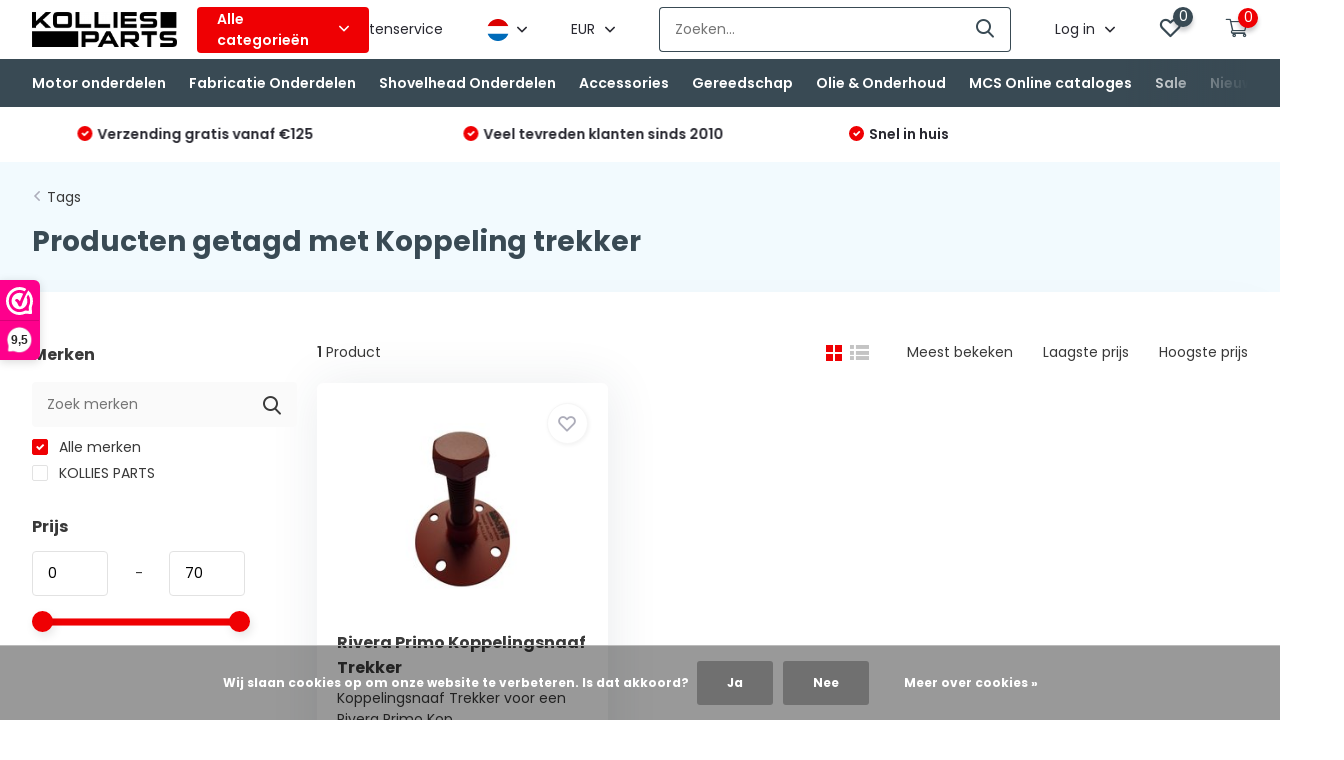

--- FILE ---
content_type: text/html;charset=utf-8
request_url: https://www.kolliesparts.com/nl/tags/koppeling-trekker/
body_size: 19912
content:
<!doctype html>
<html lang="nl" class="">
	<head>
            <meta charset="utf-8"/>
<!-- [START] 'blocks/head.rain' -->
<!--

  (c) 2008-2026 Lightspeed Netherlands B.V.
  http://www.lightspeedhq.com
  Generated: 21-01-2026 @ 06:09:39

-->
<link rel="canonical" href="https://www.kolliesparts.com/nl/tags/koppeling-trekker/"/>
<link rel="alternate" href="https://www.kolliesparts.com/nl/index.rss" type="application/rss+xml" title="Nieuwe producten"/>
<link href="https://cdn.webshopapp.com/assets/cookielaw.css?2025-02-20" rel="stylesheet" type="text/css"/>
<meta name="robots" content="noodp,noydir"/>
<meta name="google-site-verification" content="avYr7cSI_ZUh5CZzYmqk-7bn4V8yGXXuKWqYeEIr1Pg"/>
<meta property="og:url" content="https://www.kolliesparts.com/nl/tags/koppeling-trekker/?source=facebook"/>
<meta property="og:site_name" content="Kollies Parts"/>
<meta property="og:title" content="Koppeling trekker"/>
<meta property="og:description" content="Gespecialiseerd in custom motor onderdelen en accessoires voor Chopper en Bobber motoren. Onderdelen voor Harley Davidson, Honda, Yamaha en veel meer."/>
<script>
<link rel="apple-touch-icon" sizes="180x180" href="/apple-touch-icon.png">
<link rel="icon" type="image/png" sizes="32x32" href="/favicon-32x32.png">
<link rel="icon" type="image/png" sizes="16x16" href="/favicon-16x16.png">
<link rel="manifest" href="/site.webmanifest">
<link rel="mask-icon" href="/safari-pinned-tab.svg" color="#5bbad5">
<meta name="msapplication-TileColor" content="#da532c">
<meta name="theme-color" content="#ffffff">
</script>
<!--[if lt IE 9]>
<script src="https://cdn.webshopapp.com/assets/html5shiv.js?2025-02-20"></script>
<![endif]-->
<!-- [END] 'blocks/head.rain' -->
		<meta http-equiv="x-ua-compatible" content="ie=edge">
		<title>Koppeling trekker - Kollies Parts</title>
		<meta name="description" content="Gespecialiseerd in custom motor onderdelen en accessoires voor Chopper en Bobber motoren. Onderdelen voor Harley Davidson, Honda, Yamaha en veel meer.">
		<meta name="keywords" content="Koppeling, trekker, Daytona, Motogadget, Harley Davidson,chopper,cruiser,motorcycle parts, Verlichting, elektrische aansluiting, uitlaat, stuur, grepen en handgrepen, voetsteunen en vloerplanken, spiegels, bagage, zadel en accessoires, snelheidsmeter">
		<meta name="theme-color" content="#ffffff">
		<meta name="MobileOptimized" content="320">
		<meta name="HandheldFriendly" content="true">
		<meta name="viewport" content="width=device-width, initial-scale=1, initial-scale=1, minimum-scale=1, maximum-scale=1, user-scalable=no">
		<meta name="author" content="https://www.dmws.nl/">
		
		<link rel="preconnect" href="https://fonts.googleapis.com">
		<link rel="dns-prefetch" href="https://fonts.googleapis.com">
				<link rel="preconnect" href="//cdn.webshopapp.com/">
		<link rel="dns-prefetch" href="//cdn.webshopapp.com/">
    
    		<link rel="preload" href="https://fonts.googleapis.com/css?family=Poppins:300,400,500,600,700,800,900%7CPoppins:300,400,500,600,700,800,900" as="style">
    <link rel="preload" href="https://cdn.webshopapp.com/shops/183665/themes/176510/assets/owl-carousel-min.css?20250818230656" as="style">
    <link rel="preload" href="https://cdn.webshopapp.com/shops/183665/themes/176510/assets/fancybox.css?20250818230656" as="style">
    <link rel="preload" href="https://cdn.webshopapp.com/shops/183665/themes/176510/assets/icomoon.css?20250818230656" as="style">
    <link rel="preload" href="https://cdn.webshopapp.com/shops/183665/themes/176510/assets/compete.css?20250818230656" as="style">
    <link rel="preload" href="https://cdn.webshopapp.com/shops/183665/themes/176510/assets/custom.css?20250818230656" as="style">
    
    <link rel="preload" href="https://cdn.webshopapp.com/shops/183665/themes/176510/assets/jquery-3-4-1-min.js?20250818230656" as="script">
    <link rel="preload" href="https://cdn.webshopapp.com/shops/183665/themes/176510/assets/jquery-ui.js?20250818230656" as="script">
    <link rel="preload" href="https://cdn.webshopapp.com/shops/183665/themes/176510/assets/js-cookie-min.js?20250818230656" as="script">
    <link rel="preload" href="https://cdn.webshopapp.com/shops/183665/themes/176510/assets/owl-carousel-min.js?20250818230656" as="script">
    <link rel="preload" href="https://cdn.webshopapp.com/shops/183665/themes/176510/assets/fancybox.js?20250818230656" as="script">
    <link rel="preload" href="https://cdn.webshopapp.com/shops/183665/themes/176510/assets/lazyload.js?20250818230656" as="script">
    <link rel="preload" href="https://cdn.webshopapp.com/assets/gui.js?2025-02-20" as="script">
    <link rel="preload" href="https://cdn.webshopapp.com/shops/183665/themes/176510/assets/script.js?20250818230656" as="script">
    <link rel="preload" href="https://cdn.webshopapp.com/shops/183665/themes/176510/assets/custom.js?20250818230656" as="script">
        
    <link href="https://fonts.googleapis.com/css?family=Poppins:300,400,500,600,700,800,900%7CPoppins:300,400,500,600,700,800,900" rel="stylesheet" type="text/css">
    <link rel="stylesheet" href="https://cdn.webshopapp.com/shops/183665/themes/176510/assets/owl-carousel-min.css?20250818230656" type="text/css">
    <link rel="stylesheet" href="https://cdn.webshopapp.com/shops/183665/themes/176510/assets/fancybox.css?20250818230656" type="text/css">
    <link rel="stylesheet" href="https://cdn.webshopapp.com/shops/183665/themes/176510/assets/icomoon.css?20250818230656" type="text/css">
    <link rel="stylesheet" href="https://cdn.webshopapp.com/shops/183665/themes/176510/assets/compete.css?20250818230656" type="text/css">
    <link rel="stylesheet" href="https://cdn.webshopapp.com/shops/183665/themes/176510/assets/custom.css?20250818230656" type="text/css">
    
    <script src="https://cdn.webshopapp.com/shops/183665/themes/176510/assets/jquery-3-4-1-min.js?20250818230656"></script>

		<link rel="icon" type="image/x-icon" href="https://cdn.webshopapp.com/shops/183665/themes/176510/v/1144439/assets/favicon.ico?20220216094042">
		<link rel="apple-touch-icon" href="https://cdn.webshopapp.com/shops/183665/themes/176510/v/1144439/assets/favicon.ico?20220216094042">
    
    <meta name="msapplication-config" content="https://cdn.webshopapp.com/shops/183665/themes/176510/assets/browserconfig.xml?20250818230656">
<meta property="og:title" content="Koppeling trekker">
<meta property="og:type" content="website"> 
<meta property="og:site_name" content="Kollies Parts">
<meta property="og:url" content="https://www.kolliesparts.com/">
<meta property="og:image" content="https://cdn.webshopapp.com/shops/183665/themes/176510/v/2566570/assets/big-block-bg.jpg?20250212182115">
<meta name="twitter:title" content="Koppeling trekker">
<meta name="twitter:description" content="Gespecialiseerd in custom motor onderdelen en accessoires voor Chopper en Bobber motoren. Onderdelen voor Harley Davidson, Honda, Yamaha en veel meer.">
<meta name="twitter:site" content="Kollies Parts">
<meta name="twitter:card" content="https://cdn.webshopapp.com/shops/183665/themes/176510/assets/logo.png?20250818230131">
<meta name="twitter:image" content="https://cdn.webshopapp.com/shops/183665/themes/176510/v/2566570/assets/big-block-bg.jpg?20250212182115">
<script type="application/ld+json">
  [
        {
      "@context": "http://schema.org/",
      "@type": "Organization",
      "url": "https://www.kolliesparts.com/",
      "name": "Kollies Parts",
      "legalName": "Kollies Parts",
      "description": "Gespecialiseerd in custom motor onderdelen en accessoires voor Chopper en Bobber motoren. Onderdelen voor Harley Davidson, Honda, Yamaha en veel meer.",
      "logo": "https://cdn.webshopapp.com/shops/183665/themes/176510/assets/logo.png?20250818230131",
      "image": "https://cdn.webshopapp.com/shops/183665/themes/176510/v/2566570/assets/big-block-bg.jpg?20250212182115",
      "contactPoint": {
        "@type": "ContactPoint",
        "contactType": "Customer service",
        "telephone": "+31 6 53370764"
      },
      "address": {
        "@type": "PostalAddress",
        "streetAddress": "Koningin Julianalaan 6",
        "addressLocality": "Nederland",
        "postalCode": "3958 VG Amerongen",
        "addressCountry": "NL"
      }
      ,
      "aggregateRating": {
          "@type": "AggregateRating",
          "bestRating": "10",          "worstRating": "1",
          "ratingValue": "9,6",          "reviewCount": "611",          "url":"https://www.webwinkelkeur.nl/webshop/Kollies-Parts_3161"
      }
         
    },
    { 
      "@context": "http://schema.org", 
      "@type": "WebSite", 
      "url": "https://www.kolliesparts.com/", 
      "name": "Kollies Parts",
      "description": "Gespecialiseerd in custom motor onderdelen en accessoires voor Chopper en Bobber motoren. Onderdelen voor Harley Davidson, Honda, Yamaha en veel meer.",
      "author": [
        {
          "@type": "Organization",
          "url": "https://www.dmws.nl/",
          "name": "DMWS B.V.",
          "address": {
            "@type": "PostalAddress",
            "streetAddress": "Klokgebouw 195 (Strijp-S)",
            "addressLocality": "Eindhoven",
            "addressRegion": "NB",
            "postalCode": "5617 AB",
            "addressCountry": "NL"
          }
        }
      ]
    }
  ]
</script>    
	</head>
	<body>
        
    <ul class="hidden-data hidden"><li>183665</li><li>176510</li><li>ja</li><li>nl</li><li>live</li><li>info//KolliesParts/nl</li><li>https://www.kolliesparts.com/nl/</li></ul><header id="top" class="scroll-active default"><div class="top-wrap default"><section class="main pos-r"><div class="container pos-r"><div class="d-flex align-center justify-between"><div class="d-flex align-center"><div id="mobile-menu-btn" class="d-none show-1000"><div class="hamburger"><span></span><span></span><span></span><span></span></div></div><a href="https://www.kolliesparts.com/nl/account/login/" class="hidden show-575-flex"><i class="icon-login"></i></a><div id="logo" class="d-flex align-center"><a href="https://www.kolliesparts.com/nl/" accesskey="h"><img class="hide-1000 desktop-logo" src="https://cdn.webshopapp.com/shops/183665/themes/176510/assets/logo.png?20250818230131" alt="Kollies Parts" height="51" width="150" /><img class="d-none show-1000 mobile-logo" src="https://cdn.webshopapp.com/shops/183665/themes/176510/v/639916/assets/logo-mobile.png?20210412145441" alt="Kollies Parts" height="51" width="150" /></a><div id="catbtn" class="hide-1000 btn-wrap"><a href="https://www.kolliesparts.com/nl/catalog/" class="btn">Alle categorieën <i class="icon-arrow-down"></i></a><div class="categorymenu"><div class="wrap d-flex"><ul class="maincategories"><li data-attribute="motor-onderdelen"><a href="https://www.kolliesparts.com/nl/motor-onderdelen/">Motor onderdelen <i class="icon-arrow-right"></i></a></li><li data-attribute="fabricatie-onderdelen"><a href="https://www.kolliesparts.com/nl/fabricatie-onderdelen/">Fabricatie Onderdelen <i class="icon-arrow-right"></i></a></li><li data-attribute="shovelhead-onderdelen"><a href="https://www.kolliesparts.com/nl/shovelhead-onderdelen/">Shovelhead Onderdelen <i class="icon-arrow-right"></i></a></li><li data-attribute="accessories"><a href="https://www.kolliesparts.com/nl/accessories/">Accessories  <i class="icon-arrow-right"></i></a></li><li data-attribute="gereedschap"><a href="https://www.kolliesparts.com/nl/gereedschap/">Gereedschap <i class="icon-arrow-right"></i></a></li><li data-attribute="olie-onderhoud"><a href="https://www.kolliesparts.com/nl/olie-onderhoud/">Olie &amp; Onderhoud <i class="icon-arrow-right"></i></a></li><li data-attribute="mcs-online-cataloges"><a href="https://www.kolliesparts.com/nl/mcs-online-cataloges/">MCS Online cataloges <i class="icon-arrow-right"></i></a></li></ul><div class="subcategories"><div class="wrapper" data-category="motor-onderdelen"><h4>Motor onderdelen</h4><ul><li class="sub"><a href="https://www.kolliesparts.com/nl/motor-onderdelen/side-mount-kentekenplaathouders/">Side Mount Kentekenplaathouders</a></li></ul><ul><li class="sub"><a href="https://www.kolliesparts.com/nl/motor-onderdelen/motorzadel/">Motorzadel</a></li><ul><li><a href="https://www.kolliesparts.com/nl/motor-onderdelen/motorzadel/motor-zadel-veren/">Motor Zadel Veren</a></li><li><a href="https://www.kolliesparts.com/nl/motor-onderdelen/motorzadel/motor-zadel-veren-met-montageset/">Motor Zadel Veren met Montageset</a></li><li><a href="https://www.kolliesparts.com/nl/motor-onderdelen/motorzadel/bevestigings-materiaal/">Bevestigings      materiaal</a></li><li><a href="https://www.kolliesparts.com/nl/motor-onderdelen/motorzadel/cafe-racer-zadels/">Cafe Racer Zadels</a></li><li><a href="https://www.kolliesparts.com/nl/motor-onderdelen/motorzadel/" class="more">Bekijk alles</a></li></ul></ul><ul><li class="sub"><a href="https://www.kolliesparts.com/nl/motor-onderdelen/spatbord-monteren/">Spatbord Monteren</a></li></ul><ul><li class="sub"><a href="https://www.kolliesparts.com/nl/motor-onderdelen/benzinetanks-toebehoren/">Benzinetanks  toebehoren</a></li><ul><li><a href="https://www.kolliesparts.com/nl/motor-onderdelen/benzinetanks-toebehoren/benzinetanks/">Benzinetanks</a></li><li><a href="https://www.kolliesparts.com/nl/motor-onderdelen/benzinetanks-toebehoren/roest-verwijderaar/">Roest verwijderaar</a></li><li><a href="https://www.kolliesparts.com/nl/motor-onderdelen/benzinetanks-toebehoren/reinigers/">Reinigers</a></li><li><a href="https://www.kolliesparts.com/nl/motor-onderdelen/benzinetanks-toebehoren/benzine-filters/">Benzine filters</a></li><li><a href="https://www.kolliesparts.com/nl/motor-onderdelen/benzinetanks-toebehoren/" class="more">Bekijk alles</a></li></ul></ul><ul><li class="sub"><a href="https://www.kolliesparts.com/nl/motor-onderdelen/benzinetank-onderdelen/">Benzinetank Onderdelen</a></li></ul><ul><li class="sub"><a href="https://www.kolliesparts.com/nl/motor-onderdelen/olietank-onderdelen/">Olietank onderdelen</a></li></ul><ul><li class="sub"><a href="https://www.kolliesparts.com/nl/motor-onderdelen/frame-chassis/">Frame &amp; Chassis</a></li></ul><ul><li class="sub"><a href="https://www.kolliesparts.com/nl/motor-onderdelen/forward-controls/">Forward Controls</a></li></ul><ul><li class="sub"><a href="https://www.kolliesparts.com/nl/motor-onderdelen/voorvork-onderdelen/">Voorvork onderdelen</a></li></ul><ul><li class="sub"><a href="https://www.kolliesparts.com/nl/motor-onderdelen/point-covers-voor-harley-davidson/">Point Covers voor Harley Davidson</a></li></ul><ul><li class="sub"><a href="https://www.kolliesparts.com/nl/motor-onderdelen/versnellingsbak-onderdelen/">Versnellingsbak onderdelen</a></li></ul><ul><li class="sub"><a href="https://www.kolliesparts.com/nl/motor-onderdelen/sissybar/">Sissybar</a></li></ul></div><div class="wrapper" data-category="fabricatie-onderdelen"><h4>Fabricatie Onderdelen</h4><ul><li class="sub"><a href="https://www.kolliesparts.com/nl/fabricatie-onderdelen/las-bungs/">Las Bungs</a></li><ul><li><a href="https://www.kolliesparts.com/nl/fabricatie-onderdelen/las-bungs/inbus-bungs/">Inbus bungs</a></li><li><a href="https://www.kolliesparts.com/nl/fabricatie-onderdelen/las-bungs/radius-bungs/">Radius bungs</a></li><li><a href="https://www.kolliesparts.com/nl/fabricatie-onderdelen/las-bungs/schroefdraad-bungs/">Schroefdraad bungs</a></li><li><a href="https://www.kolliesparts.com/nl/fabricatie-onderdelen/las-bungs/motor-zadel-bungs/">Motor zadel bungs</a></li><li><a href="https://www.kolliesparts.com/nl/fabricatie-onderdelen/las-bungs/" class="more">Bekijk alles</a></li></ul></ul><ul><li class="sub"><a href="https://www.kolliesparts.com/nl/fabricatie-onderdelen/bouten-moeren-en-revetten/">Bouten, Moeren en Revetten</a></li><ul><li><a href="https://www.kolliesparts.com/nl/fabricatie-onderdelen/bouten-moeren-en-revetten/bouten/">Bouten</a></li><li><a href="https://www.kolliesparts.com/nl/fabricatie-onderdelen/bouten-moeren-en-revetten/moeren/">Moeren</a></li><li><a href="https://www.kolliesparts.com/nl/fabricatie-onderdelen/bouten-moeren-en-revetten/revetten/">Revetten</a></li></ul></ul><ul><li class="sub"><a href="https://www.kolliesparts.com/nl/fabricatie-onderdelen/side-mount-fabricatie-onderdelen/">Side Mount Fabricatie Onderdelen</a></li></ul><ul><li class="sub"><a href="https://www.kolliesparts.com/nl/fabricatie-onderdelen/frame-fabricatie-onderdelen/">Frame Fabricatie Onderdelen</a></li></ul><ul><li class="sub"><a href="https://www.kolliesparts.com/nl/fabricatie-onderdelen/tank-fabricatie-onderdelen/">Tank Fabricatie Onderdelen</a></li></ul><ul><li class="sub"><a href="https://www.kolliesparts.com/nl/fabricatie-onderdelen/spatbord-montage-onderdelen/">Spatbord Montage Onderdelen</a></li></ul><ul><li class="sub"><a href="https://www.kolliesparts.com/nl/fabricatie-onderdelen/montage-tabs/">Montage Tabs</a></li></ul><ul><li class="sub"><a href="https://www.kolliesparts.com/nl/fabricatie-onderdelen/uitlaat-fabricage-onderdelen/">Uitlaat fabricage onderdelen</a></li></ul><ul><li class="sub"><a href="https://www.kolliesparts.com/nl/fabricatie-onderdelen/schakelen/">Schakelen</a></li></ul><ul><li class="sub"><a href="https://www.kolliesparts.com/nl/fabricatie-onderdelen/slangpilaren/">Slangpilaren</a></li></ul></div><div class="wrapper" data-category="shovelhead-onderdelen"><h4>Shovelhead Onderdelen</h4></div><div class="wrapper" data-category="accessories"><h4>Accessories </h4><ul><li class="sub"><a href="https://www.kolliesparts.com/nl/accessories/motor-stuur-bediening/">Motor Stuur &amp; Bediening</a></li><ul><li><a href="https://www.kolliesparts.com/nl/accessories/motor-stuur-bediening/sturen-254-mm-1inch/">Sturen 25,4 mm (1inch)</a></li><li><a href="https://www.kolliesparts.com/nl/accessories/motor-stuur-bediening/sturen7-8-inch-22mm/">Sturen(7/8 inch) 22mm</a></li><li><a href="https://www.kolliesparts.com/nl/accessories/motor-stuur-bediening/rem-koppeling-hendels/">Rem / Koppeling Hendels</a></li><li><a href="https://www.kolliesparts.com/nl/accessories/motor-stuur-bediening/schakelaars/">Schakelaars</a></li><li><a href="https://www.kolliesparts.com/nl/accessories/motor-stuur-bediening/" class="more">Bekijk alles</a></li></ul></ul><ul><li class="sub"><a href="https://www.kolliesparts.com/nl/accessories/verlichting-4235132/">Verlichting</a></li><ul><li><a href="https://www.kolliesparts.com/nl/accessories/verlichting-4235132/verlichting-voorzijde/">Verlichting Voorzijde</a></li><li><a href="https://www.kolliesparts.com/nl/accessories/verlichting-4235132/verlichting-achterzijde/">Verlichting Achterzijde</a></li><li><a href="https://www.kolliesparts.com/nl/accessories/verlichting-4235132/kentekenplaat-verlichting/">Kentekenplaat verlichting</a></li><li><a href="https://www.kolliesparts.com/nl/accessories/verlichting-4235132/richtingaanwijzers/">Richtingaanwijzers </a></li><li><a href="https://www.kolliesparts.com/nl/accessories/verlichting-4235132/" class="more">Bekijk alles</a></li></ul></ul><ul><li class="sub"><a href="https://www.kolliesparts.com/nl/accessories/handvatten/">Handvatten</a></li></ul><ul><li class="sub"><a href="https://www.kolliesparts.com/nl/accessories/uitlaat-toebehoren/">Uitlaat &amp; Toebehoren</a></li><ul><li><a href="https://www.kolliesparts.com/nl/accessories/uitlaat-toebehoren/dempers-toebehoren/">Dempers &amp; Toebehoren</a></li><li><a href="https://www.kolliesparts.com/nl/accessories/uitlaat-toebehoren/db-killers/">DB Killers</a></li><li><a href="https://www.kolliesparts.com/nl/accessories/uitlaat-toebehoren/uitlaat-heat-wrap-hitteband-en-accessories/">Uitlaat Heat wrap / Hitteband en  Accessories</a></li></ul></ul><ul><li class="sub"><a href="https://www.kolliesparts.com/nl/accessories/snelheidsmeters/">Snelheidsmeters</a></li><ul><li><a href="https://www.kolliesparts.com/nl/accessories/snelheidsmeters/tellers-digitaal/">Tellers digitaal</a></li><li><a href="https://www.kolliesparts.com/nl/accessories/snelheidsmeters/tellers-analoog/">Tellers  analoog</a></li></ul></ul><ul><li class="sub"><a href="https://www.kolliesparts.com/nl/accessories/elektrische-componenten/">Elektrische Componenten</a></li><ul><li><a href="https://www.kolliesparts.com/nl/accessories/elektrische-componenten/contactsloten/">Contactsloten</a></li><li><a href="https://www.kolliesparts.com/nl/accessories/elektrische-componenten/control-boxes/">Control boxes</a></li><li><a href="https://www.kolliesparts.com/nl/accessories/elektrische-componenten/ontsteking/">Ontsteking</a></li><li><a href="https://www.kolliesparts.com/nl/accessories/elektrische-componenten/remschakelaars-voor-achter/">Remschakelaars voor/achter</a></li><li><a href="https://www.kolliesparts.com/nl/accessories/elektrische-componenten/" class="more">Bekijk alles</a></li></ul></ul><ul><li class="sub"><a href="https://www.kolliesparts.com/nl/accessories/spiegels/">Spiegels</a></li></ul><ul><li class="sub"><a href="https://www.kolliesparts.com/nl/accessories/voetsteunen-en-vloerplanken/">Voetsteunen en vloerplanken</a></li><ul><li><a href="https://www.kolliesparts.com/nl/accessories/voetsteunen-en-vloerplanken/highway-pegs/">Highway Pegs</a></li><li><a href="https://www.kolliesparts.com/nl/accessories/voetsteunen-en-vloerplanken/">Voetsteunbevestigingen</a></li><li><a href="https://www.kolliesparts.com/nl/accessories/voetsteunen-en-vloerplanken/schakel-en-rempedalen/">Schakel en rempedalen</a></li><li><a href="https://www.kolliesparts.com/nl/accessories/voetsteunen-en-vloerplanken/kickstart-pendaal/">Kickstart pendaal</a></li></ul></ul><ul><li class="sub"><a href="https://www.kolliesparts.com/nl/accessories/schokbrekers/">Schokbrekers</a></li></ul><ul><li class="sub"><a href="https://www.kolliesparts.com/nl/accessories/carburateur-en-luchtfilter/">carburateur en luchtfilter</a></li><ul><li><a href="https://www.kolliesparts.com/nl/accessories/carburateur-en-luchtfilter/luchtfilter/">Luchtfilter</a></li></ul></ul><ul><li class="sub"><a href="https://www.kolliesparts.com/nl/accessories/bagage/">bagage</a></li><ul><li><a href="https://www.kolliesparts.com/nl/accessories/bagage/zadeltas-steunbeugels/">Zadeltas Steunbeugels </a></li><li><a href="https://www.kolliesparts.com/nl/accessories/bagage/bagagerekken/">Bagagerekken</a></li></ul></ul><ul><li class="sub"><a href="https://www.kolliesparts.com/nl/accessories/clothing/">Clothing</a></li><ul><li><a href="https://www.kolliesparts.com/nl/accessories/clothing/handschoenen/">Handschoenen</a></li><li><a href="https://www.kolliesparts.com/nl/accessories/clothing/mondmasker/">Mondmasker</a></li></ul></ul><ul><li class="sub"><a href="https://www.kolliesparts.com/nl/accessories/parkeren/">Parkeren</a></li></ul><ul><li class="sub"><a href="https://www.kolliesparts.com/nl/accessories/contole-box/">Contole box</a></li></ul></div><div class="wrapper" data-category="gereedschap"><h4>Gereedschap</h4><ul><li class="sub"><a href="https://www.kolliesparts.com/nl/gereedschap/garage/">Garage</a></li></ul><ul><li class="sub"><a href="https://www.kolliesparts.com/nl/gereedschap/shovelhead-gereedschap/">Shovelhead gereedschap</a></li></ul></div><div class="wrapper" data-category="olie-onderhoud"><h4>Olie &amp; Onderhoud</h4><ul><li class="sub"><a href="https://www.kolliesparts.com/nl/olie-onderhoud/motorblok/">Motorblok</a></li><ul><li><a href="https://www.kolliesparts.com/nl/olie-onderhoud/motorblok/olie/">Olie</a></li><li><a href="https://www.kolliesparts.com/nl/olie-onderhoud/motorblok/olie-filters/">Olie filters</a></li><li><a href="https://www.kolliesparts.com/nl/olie-onderhoud/motorblok/oliepeilstokjes/">Oliepeilstokjes</a></li></ul></ul><ul><li class="sub"><a href="https://www.kolliesparts.com/nl/olie-onderhoud/reparatie-onderdelen/">Reparatie onderdelen</a></li><ul><li><a href="https://www.kolliesparts.com/nl/olie-onderhoud/reparatie-onderdelen/kabels-leidingen/">Kabels &amp; Leidingen</a></li><li><a href="https://www.kolliesparts.com/nl/olie-onderhoud/reparatie-onderdelen/carburateur-accessoires/">Carburateur accessoires</a></li><li><a href="https://www.kolliesparts.com/nl/olie-onderhoud/reparatie-onderdelen/pakkingen-en-reparatiesets/">Pakkingen en reparatiesets</a></li></ul></ul><ul><li class="sub"><a href="https://www.kolliesparts.com/nl/olie-onderhoud/poetsmiddelen/">Poetsmiddelen</a></li></ul><ul><li class="sub"><a href="https://www.kolliesparts.com/nl/olie-onderhoud/remvloeistof/">Remvloeistof</a></li></ul><ul><li class="sub"><a href="https://www.kolliesparts.com/nl/olie-onderhoud/carburateur-reiniger/">Carburateur reiniger</a></li></ul><ul><li class="sub"><a href="https://www.kolliesparts.com/nl/olie-onderhoud/kettingspray/">Kettingspray</a></li></ul><ul><li class="sub"><a href="https://www.kolliesparts.com/nl/olie-onderhoud/voorvork-olie/">Voorvork olie</a></li></ul><ul><li class="sub"><a href="https://www.kolliesparts.com/nl/olie-onderhoud/reinigers/">Reinigers</a></li></ul><ul><li class="sub"><a href="https://www.kolliesparts.com/nl/olie-onderhoud/acculaders/">Acculaders</a></li></ul><ul><li class="sub"><a href="https://www.kolliesparts.com/nl/olie-onderhoud/smeermiddel-reparatie/">Smeermiddel &amp; Reparatie</a></li></ul><ul><li class="sub"><a href="https://www.kolliesparts.com/nl/olie-onderhoud/remblokken-voor-alle-merken/">Remblokken voor alle merken</a></li></ul></div><div class="wrapper" data-category="mcs-online-cataloges"><h4>MCS Online cataloges</h4></div></div></div></div></div></div></div><div class="d-flex align-center justify-end top-nav"><a href="https://www.kolliesparts.com/nl/service/about/" class="hide-1000">Klantenservice</a><div class="lang with-drop list hide-768"><div class="current"><img class="lazy" src="https://cdn.webshopapp.com/shops/183665/themes/176510/assets/lazy-preload.jpg?20250818230656" data-src="https://cdn.webshopapp.com/shops/183665/themes/176510/assets/flag-nl.svg?20250818230656" alt="Nederlands" width="22" height="22"><span><i class="icon-arrow-down"></i></span></div><div class="dropdown"><ul><li><a title="Nederlands" lang="nl" href="https://www.kolliesparts.com/nl/go/category/"><img class="lazy" src="https://cdn.webshopapp.com/shops/183665/themes/176510/assets/lazy-preload.jpg?20250818230656" data-src="https://cdn.webshopapp.com/shops/183665/themes/176510/assets/flag-nl.svg?20250818230656" alt="Nederlands" width="18" height="18"><span>Nederlands</span></a></li><li><a title="Deutsch" lang="de" href="https://www.kolliesparts.com/de/go/category/"><img class="lazy" src="https://cdn.webshopapp.com/shops/183665/themes/176510/assets/lazy-preload.jpg?20250818230656" data-src="https://cdn.webshopapp.com/shops/183665/themes/176510/assets/flag-de.svg?20250818230656" alt="Deutsch" width="18" height="18"><span>Deutsch</span></a></li><li><a title="English" lang="en" href="https://www.kolliesparts.com/en/go/category/"><img class="lazy" src="https://cdn.webshopapp.com/shops/183665/themes/176510/assets/lazy-preload.jpg?20250818230656" data-src="https://cdn.webshopapp.com/shops/183665/themes/176510/assets/flag-en.svg?20250818230656" alt="English" width="18" height="18"><span>English</span></a></li></ul></div></div><div class="currency with-drop list hide-768"><div class="current">EUR <span><i class="icon-arrow-down"></i></span></div><div class="dropdown"><ul><li><a href="https://www.kolliesparts.com/nl/session/currency/eur/go/category/"><span class="cur-icon">€</span><span>EUR</span></a></li><li><a href="https://www.kolliesparts.com/nl/session/currency/gbp/go/category/"><span class="cur-icon">£</span><span>GBP</span></a></li><li><a href="https://www.kolliesparts.com/nl/session/currency/usd/go/category/"><span class="cur-icon">$</span><span>USD</span></a></li><li><a href="https://www.kolliesparts.com/nl/session/currency/jpy/go/category/"><span class="cur-icon">¥</span><span>JPY</span></a></li><li><a href="https://www.kolliesparts.com/nl/session/currency/dkk/go/category/"><span class="cur-icon">kr</span><span>DKK</span></a></li><li><a href="https://www.kolliesparts.com/nl/session/currency/nok/go/category/"><span class="cur-icon">kr</span><span>NOK</span></a></li><li><a href="https://www.kolliesparts.com/nl/session/currency/pln/go/category/"><span class="cur-icon">zł</span><span>PLN</span></a></li><li><a href="https://www.kolliesparts.com/nl/session/currency/sek/go/category/"><span class="cur-icon">kr</span><span>SEK</span></a></li></ul></div></div><div id="showSearch" class="hide-575"><input type="search" value="" placeholder="Zoeken..."><button type="submit" title="Zoeken" disabled="disabled"><i class="icon-search"></i></button></div><div class="login with-drop hide-575"><a href="https://www.kolliesparts.com/nl/account/login/"><span>Log in <i class="icon-arrow-down"></i></span></a><div class="dropdown"><form method="post" id="formLogin" action="https://www.kolliesparts.com/nl/account/loginPost/?return=https://www.kolliesparts.com/nl/tags/koppeling-trekker/"><h3>Log in</h3><p>Maak bestellen nóg makkelijker!</p><div><label for="formLoginEmail">E-mailadres<span class="c-negatives">*</span></label><input type="email" id="formLoginEmail" name="email" placeholder="E-mailadres" autocomplete='email' tabindex=1 required></div><div><label for="formLoginPassword">Wachtwoord</label><a href="https://www.kolliesparts.com/nl/account/password/" class="forgot" tabindex=6>Wachtwoord vergeten?</a><input type="password" id="formLoginPassword" name="password" placeholder="Wachtwoord" autocomplete="current-password" tabindex=2 required></div><div><input type="hidden" name="key" value="c12b71d3ffcfd59df65c73a614993496" /><input type="hidden" name="type" value="login" /><button type="submit" onclick="$('#formLogin').submit(); return false;" class="btn" tabindex=3>Log in</button></div></form><div><p class="register">Nog geen account? <a href="https://www.kolliesparts.com/nl/account/register/" tabindex=5>Account aanmaken</a></p></div></div></div><div class="favorites"><a href="https://www.kolliesparts.com/nl/account/wishlist/" class="count"><span class="items" data-wishlist-items="">0</span><i class="icon-wishlist"></i></a></div><div class="cart with-drop"><a href="https://www.kolliesparts.com/nl/cart/" class="count"><span>0</span><i class="icon-cart3"></i></a><div class="dropdown"><h3>Winkelwagen</h3><i class="icon-close hidden show-575"></i><p>Uw winkelwagen is leeg</p></div></div></div></div></div><div class="search-autocomplete"><div id="searchExpanded"><div class="container pos-r d-flex align-center"><form action="https://www.kolliesparts.com/nl/search/" method="get" id="formSearch"  class="search-form d-flex align-center"  data-search-type="desktop"><span onclick="$(this).closest('form').submit();" title="Zoeken" class="search-icon"><i class="icon-search"></i></span><input type="text" name="q" autocomplete="off"  value="" placeholder="Zoeken" class="standard-input" data-input="desktop"/></form><div class="close hide-575">Sluiten</div></div><div class="overlay hide-575"></div></div><div class="container pos-r"><div id="searchResults" class="results-wrap with-filter with-cats" data-search-type="desktop"><div class="close"><i class="icon-close"></i></div><h4>Categorieën</h4><div class="categories hidden"><ul class="d-flex"></ul></div><div class="d-flex justify-between"><div class="filter-scroll-wrap"><div class="filter-scroll"><div class="subtitle title-font">Filters</div><form data-search-type="desktop"><div class="filter-boxes"><div class="filter-wrap sort"><select name="sort" class="custom-select"></select></div></div><div class="filter-boxes custom-filters"></div></form></div></div><ul class="search-products products-livesearch"></ul></div><div class="more"><a href="#" class="btn accent">Bekijk alle resultaten <span>(0)</span></a></div></div></div></div></section><section id="menu" class="hide-1000 megamenu"><div class="container"><nav class="menu"><ul class="d-flex align-center"><li class="item has-children"><a class="itemLink" href="https://www.kolliesparts.com/nl/motor-onderdelen/" title="Motor onderdelen">Motor onderdelen</a><ul class="subnav"><li class="subitem"><a class="subitemLink " href="https://www.kolliesparts.com/nl/motor-onderdelen/side-mount-kentekenplaathouders/" title="Side Mount Kentekenplaathouders">Side Mount Kentekenplaathouders</a></li><li class="subitem has-children"><a class="subitemLink " href="https://www.kolliesparts.com/nl/motor-onderdelen/motorzadel/" title="Motorzadel">Motorzadel</a><ul class="subsubnav"><li class="subitem"><a class="subitemLink" href="https://www.kolliesparts.com/nl/motor-onderdelen/motorzadel/motor-zadel-veren/" title="Motor Zadel Veren">Motor Zadel Veren</a></li><li class="subitem"><a class="subitemLink" href="https://www.kolliesparts.com/nl/motor-onderdelen/motorzadel/motor-zadel-veren-met-montageset/" title="Motor Zadel Veren met Montageset">Motor Zadel Veren met Montageset</a></li><li class="subitem"><a class="subitemLink" href="https://www.kolliesparts.com/nl/motor-onderdelen/motorzadel/bevestigings-materiaal/" title="Bevestigings      materiaal">Bevestigings      materiaal</a></li><li class="subitem"><a class="subitemLink" href="https://www.kolliesparts.com/nl/motor-onderdelen/motorzadel/cafe-racer-zadels/" title="Cafe Racer Zadels">Cafe Racer Zadels</a></li><li><a href="https://www.kolliesparts.com/nl/motor-onderdelen/motorzadel/" class="more">Bekijk alles</a></li></ul></li><li class="subitem"><a class="subitemLink " href="https://www.kolliesparts.com/nl/motor-onderdelen/spatbord-monteren/" title="Spatbord Monteren">Spatbord Monteren</a></li><li class="subitem has-children"><a class="subitemLink " href="https://www.kolliesparts.com/nl/motor-onderdelen/benzinetanks-toebehoren/" title="Benzinetanks  toebehoren">Benzinetanks  toebehoren</a><ul class="subsubnav"><li class="subitem"><a class="subitemLink" href="https://www.kolliesparts.com/nl/motor-onderdelen/benzinetanks-toebehoren/benzinetanks/" title="Benzinetanks">Benzinetanks</a></li><li class="subitem"><a class="subitemLink" href="https://www.kolliesparts.com/nl/motor-onderdelen/benzinetanks-toebehoren/roest-verwijderaar/" title="Roest verwijderaar">Roest verwijderaar</a></li><li class="subitem"><a class="subitemLink" href="https://www.kolliesparts.com/nl/motor-onderdelen/benzinetanks-toebehoren/reinigers/" title="Reinigers">Reinigers</a></li><li class="subitem"><a class="subitemLink" href="https://www.kolliesparts.com/nl/motor-onderdelen/benzinetanks-toebehoren/benzine-filters/" title="Benzine filters">Benzine filters</a></li><li><a href="https://www.kolliesparts.com/nl/motor-onderdelen/benzinetanks-toebehoren/" class="more">Bekijk alles</a></li></ul></li><li class="subitem"><a class="subitemLink " href="https://www.kolliesparts.com/nl/motor-onderdelen/benzinetank-onderdelen/" title="Benzinetank Onderdelen">Benzinetank Onderdelen</a></li><li class="subitem"><a class="subitemLink " href="https://www.kolliesparts.com/nl/motor-onderdelen/olietank-onderdelen/" title="Olietank onderdelen">Olietank onderdelen</a></li><li class="subitem"><a class="subitemLink " href="https://www.kolliesparts.com/nl/motor-onderdelen/frame-chassis/" title="Frame &amp; Chassis">Frame &amp; Chassis</a></li><li class="subitem"><a class="subitemLink " href="https://www.kolliesparts.com/nl/motor-onderdelen/forward-controls/" title="Forward Controls">Forward Controls</a></li><li class="subitem"><a class="subitemLink " href="https://www.kolliesparts.com/nl/motor-onderdelen/voorvork-onderdelen/" title="Voorvork onderdelen">Voorvork onderdelen</a></li><li class="subitem"><a class="subitemLink " href="https://www.kolliesparts.com/nl/motor-onderdelen/point-covers-voor-harley-davidson/" title="Point Covers voor Harley Davidson">Point Covers voor Harley Davidson</a></li><li class="subitem"><a class="subitemLink " href="https://www.kolliesparts.com/nl/motor-onderdelen/versnellingsbak-onderdelen/" title="Versnellingsbak onderdelen">Versnellingsbak onderdelen</a></li><li class="subitem"><a class="subitemLink " href="https://www.kolliesparts.com/nl/motor-onderdelen/sissybar/" title="Sissybar">Sissybar</a></li></ul></li><li class="item has-children"><a class="itemLink" href="https://www.kolliesparts.com/nl/fabricatie-onderdelen/" title="Fabricatie Onderdelen">Fabricatie Onderdelen</a><ul class="subnav"><li class="subitem has-children"><a class="subitemLink " href="https://www.kolliesparts.com/nl/fabricatie-onderdelen/las-bungs/" title="Las Bungs">Las Bungs</a><ul class="subsubnav"><li class="subitem"><a class="subitemLink" href="https://www.kolliesparts.com/nl/fabricatie-onderdelen/las-bungs/inbus-bungs/" title="Inbus bungs">Inbus bungs</a></li><li class="subitem"><a class="subitemLink" href="https://www.kolliesparts.com/nl/fabricatie-onderdelen/las-bungs/radius-bungs/" title="Radius bungs">Radius bungs</a></li><li class="subitem"><a class="subitemLink" href="https://www.kolliesparts.com/nl/fabricatie-onderdelen/las-bungs/schroefdraad-bungs/" title="Schroefdraad bungs">Schroefdraad bungs</a></li><li class="subitem"><a class="subitemLink" href="https://www.kolliesparts.com/nl/fabricatie-onderdelen/las-bungs/motor-zadel-bungs/" title="Motor zadel bungs">Motor zadel bungs</a></li><li><a href="https://www.kolliesparts.com/nl/fabricatie-onderdelen/las-bungs/" class="more">Bekijk alles</a></li></ul></li><li class="subitem has-children"><a class="subitemLink " href="https://www.kolliesparts.com/nl/fabricatie-onderdelen/bouten-moeren-en-revetten/" title="Bouten, Moeren en Revetten">Bouten, Moeren en Revetten</a><ul class="subsubnav"><li class="subitem"><a class="subitemLink" href="https://www.kolliesparts.com/nl/fabricatie-onderdelen/bouten-moeren-en-revetten/bouten/" title="Bouten">Bouten</a></li><li class="subitem"><a class="subitemLink" href="https://www.kolliesparts.com/nl/fabricatie-onderdelen/bouten-moeren-en-revetten/moeren/" title="Moeren">Moeren</a></li><li class="subitem"><a class="subitemLink" href="https://www.kolliesparts.com/nl/fabricatie-onderdelen/bouten-moeren-en-revetten/revetten/" title="Revetten">Revetten</a></li></ul></li><li class="subitem"><a class="subitemLink " href="https://www.kolliesparts.com/nl/fabricatie-onderdelen/side-mount-fabricatie-onderdelen/" title="Side Mount Fabricatie Onderdelen">Side Mount Fabricatie Onderdelen</a></li><li class="subitem"><a class="subitemLink " href="https://www.kolliesparts.com/nl/fabricatie-onderdelen/frame-fabricatie-onderdelen/" title="Frame Fabricatie Onderdelen">Frame Fabricatie Onderdelen</a></li><li class="subitem"><a class="subitemLink " href="https://www.kolliesparts.com/nl/fabricatie-onderdelen/tank-fabricatie-onderdelen/" title="Tank Fabricatie Onderdelen">Tank Fabricatie Onderdelen</a></li><li class="subitem"><a class="subitemLink " href="https://www.kolliesparts.com/nl/fabricatie-onderdelen/spatbord-montage-onderdelen/" title="Spatbord Montage Onderdelen">Spatbord Montage Onderdelen</a></li><li class="subitem"><a class="subitemLink " href="https://www.kolliesparts.com/nl/fabricatie-onderdelen/montage-tabs/" title="Montage Tabs">Montage Tabs</a></li><li class="subitem"><a class="subitemLink " href="https://www.kolliesparts.com/nl/fabricatie-onderdelen/uitlaat-fabricage-onderdelen/" title="Uitlaat fabricage onderdelen">Uitlaat fabricage onderdelen</a></li><li class="subitem"><a class="subitemLink " href="https://www.kolliesparts.com/nl/fabricatie-onderdelen/schakelen/" title="Schakelen">Schakelen</a></li><li class="subitem"><a class="subitemLink " href="https://www.kolliesparts.com/nl/fabricatie-onderdelen/slangpilaren/" title="Slangpilaren">Slangpilaren</a></li></ul></li><li class="item"><a class="itemLink" href="https://www.kolliesparts.com/nl/shovelhead-onderdelen/" title="Shovelhead Onderdelen">Shovelhead Onderdelen</a></li><li class="item has-children"><a class="itemLink" href="https://www.kolliesparts.com/nl/accessories/" title="Accessories ">Accessories </a><ul class="subnav"><li class="subitem has-children"><a class="subitemLink " href="https://www.kolliesparts.com/nl/accessories/motor-stuur-bediening/" title="Motor Stuur &amp; Bediening">Motor Stuur &amp; Bediening</a><ul class="subsubnav"><li class="subitem"><a class="subitemLink" href="https://www.kolliesparts.com/nl/accessories/motor-stuur-bediening/sturen-254-mm-1inch/" title="Sturen 25,4 mm (1inch)">Sturen 25,4 mm (1inch)</a></li><li class="subitem"><a class="subitemLink" href="https://www.kolliesparts.com/nl/accessories/motor-stuur-bediening/sturen7-8-inch-22mm/" title="Sturen(7/8 inch) 22mm">Sturen(7/8 inch) 22mm</a></li><li class="subitem"><a class="subitemLink" href="https://www.kolliesparts.com/nl/accessories/motor-stuur-bediening/rem-koppeling-hendels/" title="Rem / Koppeling Hendels">Rem / Koppeling Hendels</a></li><li class="subitem"><a class="subitemLink" href="https://www.kolliesparts.com/nl/accessories/motor-stuur-bediening/schakelaars/" title="Schakelaars">Schakelaars</a></li><li><a href="https://www.kolliesparts.com/nl/accessories/motor-stuur-bediening/" class="more">Bekijk alles</a></li></ul></li><li class="subitem has-children"><a class="subitemLink " href="https://www.kolliesparts.com/nl/accessories/verlichting-4235132/" title="Verlichting">Verlichting</a><ul class="subsubnav"><li class="subitem"><a class="subitemLink" href="https://www.kolliesparts.com/nl/accessories/verlichting-4235132/verlichting-voorzijde/" title="Verlichting Voorzijde">Verlichting Voorzijde</a></li><li class="subitem"><a class="subitemLink" href="https://www.kolliesparts.com/nl/accessories/verlichting-4235132/verlichting-achterzijde/" title="Verlichting Achterzijde">Verlichting Achterzijde</a></li><li class="subitem"><a class="subitemLink" href="https://www.kolliesparts.com/nl/accessories/verlichting-4235132/kentekenplaat-verlichting/" title="Kentekenplaat verlichting">Kentekenplaat verlichting</a></li><li class="subitem"><a class="subitemLink" href="https://www.kolliesparts.com/nl/accessories/verlichting-4235132/richtingaanwijzers/" title="Richtingaanwijzers ">Richtingaanwijzers </a></li><li><a href="https://www.kolliesparts.com/nl/accessories/verlichting-4235132/" class="more">Bekijk alles</a></li></ul></li><li class="subitem"><a class="subitemLink " href="https://www.kolliesparts.com/nl/accessories/handvatten/" title="Handvatten">Handvatten</a></li><li class="subitem has-children"><a class="subitemLink " href="https://www.kolliesparts.com/nl/accessories/uitlaat-toebehoren/" title="Uitlaat &amp; Toebehoren">Uitlaat &amp; Toebehoren</a><ul class="subsubnav"><li class="subitem"><a class="subitemLink" href="https://www.kolliesparts.com/nl/accessories/uitlaat-toebehoren/dempers-toebehoren/" title="Dempers &amp; Toebehoren">Dempers &amp; Toebehoren</a></li><li class="subitem"><a class="subitemLink" href="https://www.kolliesparts.com/nl/accessories/uitlaat-toebehoren/db-killers/" title="DB Killers">DB Killers</a></li><li class="subitem"><a class="subitemLink" href="https://www.kolliesparts.com/nl/accessories/uitlaat-toebehoren/uitlaat-heat-wrap-hitteband-en-accessories/" title="Uitlaat Heat wrap / Hitteband en  Accessories">Uitlaat Heat wrap / Hitteband en  Accessories</a></li></ul></li><li class="subitem has-children"><a class="subitemLink " href="https://www.kolliesparts.com/nl/accessories/snelheidsmeters/" title="Snelheidsmeters">Snelheidsmeters</a><ul class="subsubnav"><li class="subitem"><a class="subitemLink" href="https://www.kolliesparts.com/nl/accessories/snelheidsmeters/tellers-digitaal/" title="Tellers digitaal">Tellers digitaal</a></li><li class="subitem"><a class="subitemLink" href="https://www.kolliesparts.com/nl/accessories/snelheidsmeters/tellers-analoog/" title="Tellers  analoog">Tellers  analoog</a></li></ul></li><li class="subitem has-children"><a class="subitemLink " href="https://www.kolliesparts.com/nl/accessories/elektrische-componenten/" title="Elektrische Componenten">Elektrische Componenten</a><ul class="subsubnav"><li class="subitem"><a class="subitemLink" href="https://www.kolliesparts.com/nl/accessories/elektrische-componenten/contactsloten/" title="Contactsloten">Contactsloten</a></li><li class="subitem"><a class="subitemLink" href="https://www.kolliesparts.com/nl/accessories/elektrische-componenten/control-boxes/" title="Control boxes">Control boxes</a></li><li class="subitem"><a class="subitemLink" href="https://www.kolliesparts.com/nl/accessories/elektrische-componenten/ontsteking/" title="Ontsteking">Ontsteking</a></li><li class="subitem"><a class="subitemLink" href="https://www.kolliesparts.com/nl/accessories/elektrische-componenten/remschakelaars-voor-achter/" title="Remschakelaars voor/achter">Remschakelaars voor/achter</a></li><li><a href="https://www.kolliesparts.com/nl/accessories/elektrische-componenten/" class="more">Bekijk alles</a></li></ul></li><li class="subitem"><a class="subitemLink " href="https://www.kolliesparts.com/nl/accessories/spiegels/" title="Spiegels">Spiegels</a></li><li class="subitem has-children"><a class="subitemLink " href="https://www.kolliesparts.com/nl/accessories/voetsteunen-en-vloerplanken/" title="Voetsteunen en vloerplanken">Voetsteunen en vloerplanken</a><ul class="subsubnav"><li class="subitem"><a class="subitemLink" href="https://www.kolliesparts.com/nl/accessories/voetsteunen-en-vloerplanken/highway-pegs/" title="Highway Pegs">Highway Pegs</a></li><li class="subitem"><a class="subitemLink" href="https://www.kolliesparts.com/nl/accessories/voetsteunen-en-vloerplanken/" title="Voetsteunbevestigingen">Voetsteunbevestigingen</a></li><li class="subitem"><a class="subitemLink" href="https://www.kolliesparts.com/nl/accessories/voetsteunen-en-vloerplanken/schakel-en-rempedalen/" title="Schakel en rempedalen">Schakel en rempedalen</a></li><li class="subitem"><a class="subitemLink" href="https://www.kolliesparts.com/nl/accessories/voetsteunen-en-vloerplanken/kickstart-pendaal/" title="Kickstart pendaal">Kickstart pendaal</a></li></ul></li><li class="subitem"><a class="subitemLink " href="https://www.kolliesparts.com/nl/accessories/schokbrekers/" title="Schokbrekers">Schokbrekers</a></li><li class="subitem has-children"><a class="subitemLink " href="https://www.kolliesparts.com/nl/accessories/carburateur-en-luchtfilter/" title="carburateur en luchtfilter">carburateur en luchtfilter</a><ul class="subsubnav"><li class="subitem"><a class="subitemLink" href="https://www.kolliesparts.com/nl/accessories/carburateur-en-luchtfilter/luchtfilter/" title="Luchtfilter">Luchtfilter</a></li></ul></li><li class="subitem has-children"><a class="subitemLink " href="https://www.kolliesparts.com/nl/accessories/bagage/" title="bagage">bagage</a><ul class="subsubnav"><li class="subitem"><a class="subitemLink" href="https://www.kolliesparts.com/nl/accessories/bagage/zadeltas-steunbeugels/" title="Zadeltas Steunbeugels ">Zadeltas Steunbeugels </a></li><li class="subitem"><a class="subitemLink" href="https://www.kolliesparts.com/nl/accessories/bagage/bagagerekken/" title="Bagagerekken">Bagagerekken</a></li></ul></li><li class="subitem has-children"><a class="subitemLink " href="https://www.kolliesparts.com/nl/accessories/clothing/" title="Clothing">Clothing</a><ul class="subsubnav"><li class="subitem"><a class="subitemLink" href="https://www.kolliesparts.com/nl/accessories/clothing/handschoenen/" title="Handschoenen">Handschoenen</a></li><li class="subitem"><a class="subitemLink" href="https://www.kolliesparts.com/nl/accessories/clothing/mondmasker/" title="Mondmasker">Mondmasker</a></li></ul></li><li class="subitem"><a class="subitemLink " href="https://www.kolliesparts.com/nl/accessories/parkeren/" title="Parkeren">Parkeren</a></li><li class="subitem"><a class="subitemLink " href="https://www.kolliesparts.com/nl/accessories/contole-box/" title="Contole box">Contole box</a></li></ul></li><li class="item has-children"><a class="itemLink" href="https://www.kolliesparts.com/nl/gereedschap/" title="Gereedschap">Gereedschap</a><ul class="subnav"><li class="subitem"><a class="subitemLink " href="https://www.kolliesparts.com/nl/gereedschap/garage/" title="Garage">Garage</a></li><li class="subitem"><a class="subitemLink " href="https://www.kolliesparts.com/nl/gereedschap/shovelhead-gereedschap/" title="Shovelhead gereedschap">Shovelhead gereedschap</a></li></ul></li><li class="item has-children"><a class="itemLink" href="https://www.kolliesparts.com/nl/olie-onderhoud/" title="Olie &amp; Onderhoud">Olie &amp; Onderhoud</a><ul class="subnav"><li class="subitem has-children"><a class="subitemLink " href="https://www.kolliesparts.com/nl/olie-onderhoud/motorblok/" title="Motorblok">Motorblok</a><ul class="subsubnav"><li class="subitem"><a class="subitemLink" href="https://www.kolliesparts.com/nl/olie-onderhoud/motorblok/olie/" title="Olie">Olie</a></li><li class="subitem"><a class="subitemLink" href="https://www.kolliesparts.com/nl/olie-onderhoud/motorblok/olie-filters/" title="Olie filters">Olie filters</a></li><li class="subitem"><a class="subitemLink" href="https://www.kolliesparts.com/nl/olie-onderhoud/motorblok/oliepeilstokjes/" title="Oliepeilstokjes">Oliepeilstokjes</a></li></ul></li><li class="subitem has-children"><a class="subitemLink " href="https://www.kolliesparts.com/nl/olie-onderhoud/reparatie-onderdelen/" title="Reparatie onderdelen">Reparatie onderdelen</a><ul class="subsubnav"><li class="subitem"><a class="subitemLink" href="https://www.kolliesparts.com/nl/olie-onderhoud/reparatie-onderdelen/kabels-leidingen/" title="Kabels &amp; Leidingen">Kabels &amp; Leidingen</a></li><li class="subitem"><a class="subitemLink" href="https://www.kolliesparts.com/nl/olie-onderhoud/reparatie-onderdelen/carburateur-accessoires/" title="Carburateur accessoires">Carburateur accessoires</a></li><li class="subitem"><a class="subitemLink" href="https://www.kolliesparts.com/nl/olie-onderhoud/reparatie-onderdelen/pakkingen-en-reparatiesets/" title="Pakkingen en reparatiesets">Pakkingen en reparatiesets</a></li></ul></li><li class="subitem"><a class="subitemLink " href="https://www.kolliesparts.com/nl/olie-onderhoud/poetsmiddelen/" title="Poetsmiddelen">Poetsmiddelen</a></li><li class="subitem"><a class="subitemLink " href="https://www.kolliesparts.com/nl/olie-onderhoud/remvloeistof/" title="Remvloeistof">Remvloeistof</a></li><li class="subitem"><a class="subitemLink " href="https://www.kolliesparts.com/nl/olie-onderhoud/carburateur-reiniger/" title="Carburateur reiniger">Carburateur reiniger</a></li><li class="subitem"><a class="subitemLink " href="https://www.kolliesparts.com/nl/olie-onderhoud/kettingspray/" title="Kettingspray">Kettingspray</a></li><li class="subitem"><a class="subitemLink " href="https://www.kolliesparts.com/nl/olie-onderhoud/voorvork-olie/" title="Voorvork olie">Voorvork olie</a></li><li class="subitem"><a class="subitemLink " href="https://www.kolliesparts.com/nl/olie-onderhoud/reinigers/" title="Reinigers">Reinigers</a></li><li class="subitem"><a class="subitemLink " href="https://www.kolliesparts.com/nl/olie-onderhoud/acculaders/" title="Acculaders">Acculaders</a></li><li class="subitem"><a class="subitemLink " href="https://www.kolliesparts.com/nl/olie-onderhoud/smeermiddel-reparatie/" title="Smeermiddel &amp; Reparatie">Smeermiddel &amp; Reparatie</a></li><li class="subitem"><a class="subitemLink " href="https://www.kolliesparts.com/nl/olie-onderhoud/remblokken-voor-alle-merken/" title="Remblokken voor alle merken">Remblokken voor alle merken</a></li></ul></li><li class="item"><a class="itemLink" href="https://www.kolliesparts.com/nl/mcs-online-cataloges/" title="MCS Online cataloges">MCS Online cataloges</a></li><li class="item"><a href="https://www.kolliesparts.com/nl/collection/offers/" title="Sale" class="itemLink">Sale</a></li><li class="item"><a href="https://www.kolliesparts.com/nl/collection/?mode=grid&amp;limit=24&amp;sort=newest" title="Nieuwe Producten" class="itemLink">Nieuwe Producten</a></li></ul></nav></div></section><div id="mobileMenu" class="hide"><div class="wrap"><ul><li class="all hidden"><a href="#"><i class="icon-nav-left"></i>Alle categorieën</a></li><li class="cat has-children"><a class="itemLink" href="https://www.kolliesparts.com/nl/motor-onderdelen/" title="Motor onderdelen">Motor onderdelen<i class="icon-arrow-right"></i></a><ul class="subnav hidden"><li class="subitem"><a class="subitemLink" href="https://www.kolliesparts.com/nl/motor-onderdelen/side-mount-kentekenplaathouders/" title="Side Mount Kentekenplaathouders">Side Mount Kentekenplaathouders</a></li><li class="subitem has-children"><a class="subitemLink" href="https://www.kolliesparts.com/nl/motor-onderdelen/motorzadel/" title="Motorzadel">Motorzadel<i class="icon-arrow-right"></i></a><ul class="subsubnav hidden"><li class="subitem"><a class="subitemLink" href="https://www.kolliesparts.com/nl/motor-onderdelen/motorzadel/motor-zadel-veren/" title="Motor Zadel Veren">Motor Zadel Veren</a></li><li class="subitem"><a class="subitemLink" href="https://www.kolliesparts.com/nl/motor-onderdelen/motorzadel/motor-zadel-veren-met-montageset/" title="Motor Zadel Veren met Montageset">Motor Zadel Veren met Montageset</a></li><li class="subitem"><a class="subitemLink" href="https://www.kolliesparts.com/nl/motor-onderdelen/motorzadel/bevestigings-materiaal/" title="Bevestigings      materiaal">Bevestigings      materiaal</a></li><li class="subitem"><a class="subitemLink" href="https://www.kolliesparts.com/nl/motor-onderdelen/motorzadel/cafe-racer-zadels/" title="Cafe Racer Zadels">Cafe Racer Zadels</a></li><li class="subitem"><a class="subitemLink" href="https://www.kolliesparts.com/nl/motor-onderdelen/motorzadel/bobber-chopper-custom/" title="Bobber/Chopper/Custom">Bobber/Chopper/Custom</a></li></ul></li><li class="subitem"><a class="subitemLink" href="https://www.kolliesparts.com/nl/motor-onderdelen/spatbord-monteren/" title="Spatbord Monteren">Spatbord Monteren</a></li><li class="subitem has-children"><a class="subitemLink" href="https://www.kolliesparts.com/nl/motor-onderdelen/benzinetanks-toebehoren/" title="Benzinetanks  toebehoren">Benzinetanks  toebehoren<i class="icon-arrow-right"></i></a><ul class="subsubnav hidden"><li class="subitem"><a class="subitemLink" href="https://www.kolliesparts.com/nl/motor-onderdelen/benzinetanks-toebehoren/benzinetanks/" title="Benzinetanks">Benzinetanks</a></li><li class="subitem"><a class="subitemLink" href="https://www.kolliesparts.com/nl/motor-onderdelen/benzinetanks-toebehoren/roest-verwijderaar/" title="Roest verwijderaar">Roest verwijderaar</a></li><li class="subitem"><a class="subitemLink" href="https://www.kolliesparts.com/nl/motor-onderdelen/benzinetanks-toebehoren/reinigers/" title="Reinigers">Reinigers</a></li><li class="subitem"><a class="subitemLink" href="https://www.kolliesparts.com/nl/motor-onderdelen/benzinetanks-toebehoren/benzine-filters/" title="Benzine filters">Benzine filters</a></li><li class="subitem"><a class="subitemLink" href="https://www.kolliesparts.com/nl/motor-onderdelen/benzinetanks-toebehoren/tankpads-en-kniebeschermers-voor-tank/" title="Tankpads en Kniebeschermers voor tank">Tankpads en Kniebeschermers voor tank</a></li></ul></li><li class="subitem"><a class="subitemLink" href="https://www.kolliesparts.com/nl/motor-onderdelen/benzinetank-onderdelen/" title="Benzinetank Onderdelen">Benzinetank Onderdelen</a></li><li class="subitem"><a class="subitemLink" href="https://www.kolliesparts.com/nl/motor-onderdelen/olietank-onderdelen/" title="Olietank onderdelen">Olietank onderdelen</a></li><li class="subitem"><a class="subitemLink" href="https://www.kolliesparts.com/nl/motor-onderdelen/frame-chassis/" title="Frame &amp; Chassis">Frame &amp; Chassis</a></li><li class="subitem"><a class="subitemLink" href="https://www.kolliesparts.com/nl/motor-onderdelen/forward-controls/" title="Forward Controls">Forward Controls</a></li><li class="subitem"><a class="subitemLink" href="https://www.kolliesparts.com/nl/motor-onderdelen/voorvork-onderdelen/" title="Voorvork onderdelen">Voorvork onderdelen</a></li><li class="subitem"><a class="subitemLink" href="https://www.kolliesparts.com/nl/motor-onderdelen/point-covers-voor-harley-davidson/" title="Point Covers voor Harley Davidson">Point Covers voor Harley Davidson</a></li><li class="subitem"><a class="subitemLink" href="https://www.kolliesparts.com/nl/motor-onderdelen/versnellingsbak-onderdelen/" title="Versnellingsbak onderdelen">Versnellingsbak onderdelen</a></li><li class="subitem"><a class="subitemLink" href="https://www.kolliesparts.com/nl/motor-onderdelen/sissybar/" title="Sissybar">Sissybar</a></li></ul></li><li class="cat has-children"><a class="itemLink" href="https://www.kolliesparts.com/nl/fabricatie-onderdelen/" title="Fabricatie Onderdelen">Fabricatie Onderdelen<i class="icon-arrow-right"></i></a><ul class="subnav hidden"><li class="subitem has-children"><a class="subitemLink" href="https://www.kolliesparts.com/nl/fabricatie-onderdelen/las-bungs/" title="Las Bungs">Las Bungs<i class="icon-arrow-right"></i></a><ul class="subsubnav hidden"><li class="subitem"><a class="subitemLink" href="https://www.kolliesparts.com/nl/fabricatie-onderdelen/las-bungs/inbus-bungs/" title="Inbus bungs">Inbus bungs</a></li><li class="subitem"><a class="subitemLink" href="https://www.kolliesparts.com/nl/fabricatie-onderdelen/las-bungs/radius-bungs/" title="Radius bungs">Radius bungs</a></li><li class="subitem"><a class="subitemLink" href="https://www.kolliesparts.com/nl/fabricatie-onderdelen/las-bungs/schroefdraad-bungs/" title="Schroefdraad bungs">Schroefdraad bungs</a></li><li class="subitem"><a class="subitemLink" href="https://www.kolliesparts.com/nl/fabricatie-onderdelen/las-bungs/motor-zadel-bungs/" title="Motor zadel bungs">Motor zadel bungs</a></li><li class="subitem"><a class="subitemLink" href="https://www.kolliesparts.com/nl/fabricatie-onderdelen/las-bungs/o2-sensor-bungs/" title="O2 sensor bungs">O2 sensor bungs</a></li></ul></li><li class="subitem has-children"><a class="subitemLink" href="https://www.kolliesparts.com/nl/fabricatie-onderdelen/bouten-moeren-en-revetten/" title="Bouten, Moeren en Revetten">Bouten, Moeren en Revetten<i class="icon-arrow-right"></i></a><ul class="subsubnav hidden"><li class="subitem"><a class="subitemLink" href="https://www.kolliesparts.com/nl/fabricatie-onderdelen/bouten-moeren-en-revetten/bouten/" title="Bouten">Bouten</a></li><li class="subitem"><a class="subitemLink" href="https://www.kolliesparts.com/nl/fabricatie-onderdelen/bouten-moeren-en-revetten/moeren/" title="Moeren">Moeren</a></li><li class="subitem"><a class="subitemLink" href="https://www.kolliesparts.com/nl/fabricatie-onderdelen/bouten-moeren-en-revetten/revetten/" title="Revetten">Revetten</a></li></ul></li><li class="subitem"><a class="subitemLink" href="https://www.kolliesparts.com/nl/fabricatie-onderdelen/side-mount-fabricatie-onderdelen/" title="Side Mount Fabricatie Onderdelen">Side Mount Fabricatie Onderdelen</a></li><li class="subitem"><a class="subitemLink" href="https://www.kolliesparts.com/nl/fabricatie-onderdelen/frame-fabricatie-onderdelen/" title="Frame Fabricatie Onderdelen">Frame Fabricatie Onderdelen</a></li><li class="subitem"><a class="subitemLink" href="https://www.kolliesparts.com/nl/fabricatie-onderdelen/tank-fabricatie-onderdelen/" title="Tank Fabricatie Onderdelen">Tank Fabricatie Onderdelen</a></li><li class="subitem"><a class="subitemLink" href="https://www.kolliesparts.com/nl/fabricatie-onderdelen/spatbord-montage-onderdelen/" title="Spatbord Montage Onderdelen">Spatbord Montage Onderdelen</a></li><li class="subitem"><a class="subitemLink" href="https://www.kolliesparts.com/nl/fabricatie-onderdelen/montage-tabs/" title="Montage Tabs">Montage Tabs</a></li><li class="subitem"><a class="subitemLink" href="https://www.kolliesparts.com/nl/fabricatie-onderdelen/uitlaat-fabricage-onderdelen/" title="Uitlaat fabricage onderdelen">Uitlaat fabricage onderdelen</a></li><li class="subitem"><a class="subitemLink" href="https://www.kolliesparts.com/nl/fabricatie-onderdelen/schakelen/" title="Schakelen">Schakelen</a></li><li class="subitem"><a class="subitemLink" href="https://www.kolliesparts.com/nl/fabricatie-onderdelen/slangpilaren/" title="Slangpilaren">Slangpilaren</a></li></ul></li><li class="cat"><a class="itemLink" href="https://www.kolliesparts.com/nl/shovelhead-onderdelen/" title="Shovelhead Onderdelen">Shovelhead Onderdelen</a></li><li class="cat has-children"><a class="itemLink" href="https://www.kolliesparts.com/nl/accessories/" title="Accessories ">Accessories <i class="icon-arrow-right"></i></a><ul class="subnav hidden"><li class="subitem has-children"><a class="subitemLink" href="https://www.kolliesparts.com/nl/accessories/motor-stuur-bediening/" title="Motor Stuur &amp; Bediening">Motor Stuur &amp; Bediening<i class="icon-arrow-right"></i></a><ul class="subsubnav hidden"><li class="subitem"><a class="subitemLink" href="https://www.kolliesparts.com/nl/accessories/motor-stuur-bediening/sturen-254-mm-1inch/" title="Sturen 25,4 mm (1inch)">Sturen 25,4 mm (1inch)</a></li><li class="subitem"><a class="subitemLink" href="https://www.kolliesparts.com/nl/accessories/motor-stuur-bediening/sturen7-8-inch-22mm/" title="Sturen(7/8 inch) 22mm">Sturen(7/8 inch) 22mm</a></li><li class="subitem"><a class="subitemLink" href="https://www.kolliesparts.com/nl/accessories/motor-stuur-bediening/rem-koppeling-hendels/" title="Rem / Koppeling Hendels">Rem / Koppeling Hendels</a></li><li class="subitem"><a class="subitemLink" href="https://www.kolliesparts.com/nl/accessories/motor-stuur-bediening/schakelaars/" title="Schakelaars">Schakelaars</a></li><li class="subitem"><a class="subitemLink" href="https://www.kolliesparts.com/nl/accessories/motor-stuur-bediening/handvatten/" title="Handvatten">Handvatten</a></li><li class="subitem"><a class="subitemLink" href="https://www.kolliesparts.com/nl/accessories/motor-stuur-bediening/hoorn-toeter/" title="Hoorn/Toeter">Hoorn/Toeter</a></li></ul></li><li class="subitem has-children"><a class="subitemLink" href="https://www.kolliesparts.com/nl/accessories/verlichting-4235132/" title="Verlichting">Verlichting<i class="icon-arrow-right"></i></a><ul class="subsubnav hidden"><li class="subitem"><a class="subitemLink" href="https://www.kolliesparts.com/nl/accessories/verlichting-4235132/verlichting-voorzijde/" title="Verlichting Voorzijde">Verlichting Voorzijde</a></li><li class="subitem"><a class="subitemLink" href="https://www.kolliesparts.com/nl/accessories/verlichting-4235132/verlichting-achterzijde/" title="Verlichting Achterzijde">Verlichting Achterzijde</a></li><li class="subitem"><a class="subitemLink" href="https://www.kolliesparts.com/nl/accessories/verlichting-4235132/kentekenplaat-verlichting/" title="Kentekenplaat verlichting">Kentekenplaat verlichting</a></li><li class="subitem"><a class="subitemLink" href="https://www.kolliesparts.com/nl/accessories/verlichting-4235132/richtingaanwijzers/" title="Richtingaanwijzers ">Richtingaanwijzers </a></li><li class="subitem"><a class="subitemLink" href="https://www.kolliesparts.com/nl/accessories/verlichting-4235132/koplamp-beugels/" title="Koplamp beugels">Koplamp beugels</a></li></ul></li><li class="subitem"><a class="subitemLink" href="https://www.kolliesparts.com/nl/accessories/handvatten/" title="Handvatten">Handvatten</a></li><li class="subitem has-children"><a class="subitemLink" href="https://www.kolliesparts.com/nl/accessories/uitlaat-toebehoren/" title="Uitlaat &amp; Toebehoren">Uitlaat &amp; Toebehoren<i class="icon-arrow-right"></i></a><ul class="subsubnav hidden"><li class="subitem"><a class="subitemLink" href="https://www.kolliesparts.com/nl/accessories/uitlaat-toebehoren/dempers-toebehoren/" title="Dempers &amp; Toebehoren">Dempers &amp; Toebehoren</a></li><li class="subitem"><a class="subitemLink" href="https://www.kolliesparts.com/nl/accessories/uitlaat-toebehoren/db-killers/" title="DB Killers">DB Killers</a></li><li class="subitem"><a class="subitemLink" href="https://www.kolliesparts.com/nl/accessories/uitlaat-toebehoren/uitlaat-heat-wrap-hitteband-en-accessories/" title="Uitlaat Heat wrap / Hitteband en  Accessories">Uitlaat Heat wrap / Hitteband en  Accessories</a></li></ul></li><li class="subitem has-children"><a class="subitemLink" href="https://www.kolliesparts.com/nl/accessories/snelheidsmeters/" title="Snelheidsmeters">Snelheidsmeters<i class="icon-arrow-right"></i></a><ul class="subsubnav hidden"><li class="subitem"><a class="subitemLink" href="https://www.kolliesparts.com/nl/accessories/snelheidsmeters/tellers-digitaal/" title="Tellers digitaal">Tellers digitaal</a></li><li class="subitem"><a class="subitemLink" href="https://www.kolliesparts.com/nl/accessories/snelheidsmeters/tellers-analoog/" title="Tellers  analoog">Tellers  analoog</a></li></ul></li><li class="subitem has-children"><a class="subitemLink" href="https://www.kolliesparts.com/nl/accessories/elektrische-componenten/" title="Elektrische Componenten">Elektrische Componenten<i class="icon-arrow-right"></i></a><ul class="subsubnav hidden"><li class="subitem"><a class="subitemLink" href="https://www.kolliesparts.com/nl/accessories/elektrische-componenten/contactsloten/" title="Contactsloten">Contactsloten</a></li><li class="subitem"><a class="subitemLink" href="https://www.kolliesparts.com/nl/accessories/elektrische-componenten/control-boxes/" title="Control boxes">Control boxes</a></li><li class="subitem"><a class="subitemLink" href="https://www.kolliesparts.com/nl/accessories/elektrische-componenten/ontsteking/" title="Ontsteking">Ontsteking</a></li><li class="subitem"><a class="subitemLink" href="https://www.kolliesparts.com/nl/accessories/elektrische-componenten/remschakelaars-voor-achter/" title="Remschakelaars voor/achter">Remschakelaars voor/achter</a></li><li class="subitem"><a class="subitemLink" href="https://www.kolliesparts.com/nl/accessories/elektrische-componenten/relay/" title="Relay">Relay</a></li></ul></li><li class="subitem"><a class="subitemLink" href="https://www.kolliesparts.com/nl/accessories/spiegels/" title="Spiegels">Spiegels</a></li><li class="subitem has-children"><a class="subitemLink" href="https://www.kolliesparts.com/nl/accessories/voetsteunen-en-vloerplanken/" title="Voetsteunen en vloerplanken">Voetsteunen en vloerplanken<i class="icon-arrow-right"></i></a><ul class="subsubnav hidden"><li class="subitem"><a class="subitemLink" href="https://www.kolliesparts.com/nl/accessories/voetsteunen-en-vloerplanken/highway-pegs/" title="Highway Pegs">Highway Pegs</a></li><li class="subitem"><a class="subitemLink" href="https://www.kolliesparts.com/nl/accessories/voetsteunen-en-vloerplanken/" title="Voetsteunbevestigingen">Voetsteunbevestigingen</a></li><li class="subitem"><a class="subitemLink" href="https://www.kolliesparts.com/nl/accessories/voetsteunen-en-vloerplanken/schakel-en-rempedalen/" title="Schakel en rempedalen">Schakel en rempedalen</a></li><li class="subitem"><a class="subitemLink" href="https://www.kolliesparts.com/nl/accessories/voetsteunen-en-vloerplanken/kickstart-pendaal/" title="Kickstart pendaal">Kickstart pendaal</a></li></ul></li><li class="subitem"><a class="subitemLink" href="https://www.kolliesparts.com/nl/accessories/schokbrekers/" title="Schokbrekers">Schokbrekers</a></li><li class="subitem has-children"><a class="subitemLink" href="https://www.kolliesparts.com/nl/accessories/carburateur-en-luchtfilter/" title="carburateur en luchtfilter">carburateur en luchtfilter<i class="icon-arrow-right"></i></a><ul class="subsubnav hidden"><li class="subitem"><a class="subitemLink" href="https://www.kolliesparts.com/nl/accessories/carburateur-en-luchtfilter/luchtfilter/" title="Luchtfilter">Luchtfilter</a></li></ul></li><li class="subitem has-children"><a class="subitemLink" href="https://www.kolliesparts.com/nl/accessories/bagage/" title="bagage">bagage<i class="icon-arrow-right"></i></a><ul class="subsubnav hidden"><li class="subitem"><a class="subitemLink" href="https://www.kolliesparts.com/nl/accessories/bagage/zadeltas-steunbeugels/" title="Zadeltas Steunbeugels ">Zadeltas Steunbeugels </a></li><li class="subitem"><a class="subitemLink" href="https://www.kolliesparts.com/nl/accessories/bagage/bagagerekken/" title="Bagagerekken">Bagagerekken</a></li></ul></li><li class="subitem has-children"><a class="subitemLink" href="https://www.kolliesparts.com/nl/accessories/clothing/" title="Clothing">Clothing<i class="icon-arrow-right"></i></a><ul class="subsubnav hidden"><li class="subitem"><a class="subitemLink" href="https://www.kolliesparts.com/nl/accessories/clothing/handschoenen/" title="Handschoenen">Handschoenen</a></li><li class="subitem"><a class="subitemLink" href="https://www.kolliesparts.com/nl/accessories/clothing/mondmasker/" title="Mondmasker">Mondmasker</a></li></ul></li><li class="subitem"><a class="subitemLink" href="https://www.kolliesparts.com/nl/accessories/parkeren/" title="Parkeren">Parkeren</a></li><li class="subitem"><a class="subitemLink" href="https://www.kolliesparts.com/nl/accessories/contole-box/" title="Contole box">Contole box</a></li></ul></li><li class="cat has-children"><a class="itemLink" href="https://www.kolliesparts.com/nl/gereedschap/" title="Gereedschap">Gereedschap<i class="icon-arrow-right"></i></a><ul class="subnav hidden"><li class="subitem"><a class="subitemLink" href="https://www.kolliesparts.com/nl/gereedschap/garage/" title="Garage">Garage</a></li><li class="subitem"><a class="subitemLink" href="https://www.kolliesparts.com/nl/gereedschap/shovelhead-gereedschap/" title="Shovelhead gereedschap">Shovelhead gereedschap</a></li></ul></li><li class="cat has-children"><a class="itemLink" href="https://www.kolliesparts.com/nl/olie-onderhoud/" title="Olie &amp; Onderhoud">Olie &amp; Onderhoud<i class="icon-arrow-right"></i></a><ul class="subnav hidden"><li class="subitem has-children"><a class="subitemLink" href="https://www.kolliesparts.com/nl/olie-onderhoud/motorblok/" title="Motorblok">Motorblok<i class="icon-arrow-right"></i></a><ul class="subsubnav hidden"><li class="subitem"><a class="subitemLink" href="https://www.kolliesparts.com/nl/olie-onderhoud/motorblok/olie/" title="Olie">Olie</a></li><li class="subitem"><a class="subitemLink" href="https://www.kolliesparts.com/nl/olie-onderhoud/motorblok/olie-filters/" title="Olie filters">Olie filters</a></li><li class="subitem"><a class="subitemLink" href="https://www.kolliesparts.com/nl/olie-onderhoud/motorblok/oliepeilstokjes/" title="Oliepeilstokjes">Oliepeilstokjes</a></li></ul></li><li class="subitem has-children"><a class="subitemLink" href="https://www.kolliesparts.com/nl/olie-onderhoud/reparatie-onderdelen/" title="Reparatie onderdelen">Reparatie onderdelen<i class="icon-arrow-right"></i></a><ul class="subsubnav hidden"><li class="subitem"><a class="subitemLink" href="https://www.kolliesparts.com/nl/olie-onderhoud/reparatie-onderdelen/kabels-leidingen/" title="Kabels &amp; Leidingen">Kabels &amp; Leidingen</a></li><li class="subitem"><a class="subitemLink" href="https://www.kolliesparts.com/nl/olie-onderhoud/reparatie-onderdelen/carburateur-accessoires/" title="Carburateur accessoires">Carburateur accessoires</a></li><li class="subitem"><a class="subitemLink" href="https://www.kolliesparts.com/nl/olie-onderhoud/reparatie-onderdelen/pakkingen-en-reparatiesets/" title="Pakkingen en reparatiesets">Pakkingen en reparatiesets</a></li></ul></li><li class="subitem"><a class="subitemLink" href="https://www.kolliesparts.com/nl/olie-onderhoud/poetsmiddelen/" title="Poetsmiddelen">Poetsmiddelen</a></li><li class="subitem"><a class="subitemLink" href="https://www.kolliesparts.com/nl/olie-onderhoud/remvloeistof/" title="Remvloeistof">Remvloeistof</a></li><li class="subitem"><a class="subitemLink" href="https://www.kolliesparts.com/nl/olie-onderhoud/carburateur-reiniger/" title="Carburateur reiniger">Carburateur reiniger</a></li><li class="subitem"><a class="subitemLink" href="https://www.kolliesparts.com/nl/olie-onderhoud/kettingspray/" title="Kettingspray">Kettingspray</a></li><li class="subitem"><a class="subitemLink" href="https://www.kolliesparts.com/nl/olie-onderhoud/voorvork-olie/" title="Voorvork olie">Voorvork olie</a></li><li class="subitem"><a class="subitemLink" href="https://www.kolliesparts.com/nl/olie-onderhoud/reinigers/" title="Reinigers">Reinigers</a></li><li class="subitem"><a class="subitemLink" href="https://www.kolliesparts.com/nl/olie-onderhoud/acculaders/" title="Acculaders">Acculaders</a></li><li class="subitem"><a class="subitemLink" href="https://www.kolliesparts.com/nl/olie-onderhoud/smeermiddel-reparatie/" title="Smeermiddel &amp; Reparatie">Smeermiddel &amp; Reparatie</a></li><li class="subitem"><a class="subitemLink" href="https://www.kolliesparts.com/nl/olie-onderhoud/remblokken-voor-alle-merken/" title="Remblokken voor alle merken">Remblokken voor alle merken</a></li></ul></li><li class="cat"><a class="itemLink" href="https://www.kolliesparts.com/nl/mcs-online-cataloges/" title="MCS Online cataloges">MCS Online cataloges</a></li><li class="other all"><a href="https://www.kolliesparts.com/nl/catalog/">Alle categorieën</a></li><li class="other"><a href="https://www.kolliesparts.com/nl/collection/offers/" title="Sale" class="itemLink">Sale</a></li><li class="other"><a href="https://www.kolliesparts.com/nl/collection/?mode=grid&amp;limit=24&amp;sort=newest" title="Nieuwe Producten" class="itemLink">Nieuwe Producten</a></li><li class="other has-subs lang"><a href="#" class="itemLink">Taal <img class="lazy" src="https://cdn.webshopapp.com/shops/183665/themes/176510/assets/lazy-preload.jpg?20250818230656" data-src="https://cdn.webshopapp.com/shops/183665/themes/176510/assets/flag-nl.svg?20250818230656" alt="Nederlands" width="22" height="22"><i class="icon-arrow-right"></i></a><ul class="subnav hidden"><li class="subitem"><a title="Nederlands" lang="nl" href="https://www.kolliesparts.com/nl/go/category/"><span>Nederlands</span><img class="lazy" src="https://cdn.webshopapp.com/shops/183665/themes/176510/assets/lazy-preload.jpg?20250818230656" data-src="https://cdn.webshopapp.com/shops/183665/themes/176510/assets/flag-nl.svg?20250818230656" alt="Nederlands" width="18" height="18"></a></li><li class="subitem"><a title="Deutsch" lang="de" href="https://www.kolliesparts.com/de/go/category/"><span>Deutsch</span><img class="lazy" src="https://cdn.webshopapp.com/shops/183665/themes/176510/assets/lazy-preload.jpg?20250818230656" data-src="https://cdn.webshopapp.com/shops/183665/themes/176510/assets/flag-de.svg?20250818230656" alt="Deutsch" width="18" height="18"></a></li><li class="subitem"><a title="English" lang="en" href="https://www.kolliesparts.com/en/go/category/"><span>English</span><img class="lazy" src="https://cdn.webshopapp.com/shops/183665/themes/176510/assets/lazy-preload.jpg?20250818230656" data-src="https://cdn.webshopapp.com/shops/183665/themes/176510/assets/flag-en.svg?20250818230656" alt="English" width="18" height="18"></a></li></ul></li><li class="other has-subs"><a href="#" class="itemLink">EUR <i class="icon-arrow-right"></i></a><ul class="subnav hidden"><li class="subitem"><a href="https://www.kolliesparts.com/nl/session/currency/eur/go/category/"><span class="cur-icon">€</span><span>EUR</span></a></li><li class="subitem"><a href="https://www.kolliesparts.com/nl/session/currency/gbp/go/category/"><span class="cur-icon">£</span><span>GBP</span></a></li><li class="subitem"><a href="https://www.kolliesparts.com/nl/session/currency/usd/go/category/"><span class="cur-icon">$</span><span>USD</span></a></li><li class="subitem"><a href="https://www.kolliesparts.com/nl/session/currency/jpy/go/category/"><span class="cur-icon">¥</span><span>JPY</span></a></li><li class="subitem"><a href="https://www.kolliesparts.com/nl/session/currency/dkk/go/category/"><span class="cur-icon">kr</span><span>DKK</span></a></li><li class="subitem"><a href="https://www.kolliesparts.com/nl/session/currency/nok/go/category/"><span class="cur-icon">kr</span><span>NOK</span></a></li><li class="subitem"><a href="https://www.kolliesparts.com/nl/session/currency/pln/go/category/"><span class="cur-icon">zł</span><span>PLN</span></a></li><li class="subitem"><a href="https://www.kolliesparts.com/nl/session/currency/sek/go/category/"><span class="cur-icon">kr</span><span>SEK</span></a></li></ul></li><li class="other"><a href="https://www.kolliesparts.com/nl/service/about/">Klantenservice</a></li><li class="other"><a href="https://www.kolliesparts.com/nl/account/login/">Log in</a></li></ul></div></div></div><div class="below-main"></div><div class="usps"><div class="container"><div class="d-flex align-center justify-between"><ul class="d-flex align-center usps-slider owl-carousel"><li><i class="icon-check-white"></i><span class="hide-1200"><b>Snel in huis</b></span><span class="d-none show-1200-inline"><b>Snel in huis</b></span></li><li><i class="icon-check-white"></i><span class="hide-1200"><b>Verzending gratis vanaf €125</b></span><span class="d-none show-1200-inline"><b>Verzending gratis vanaf €125</b></span></li><li><i class="icon-check-white"></i><a href="https://www.webwinkelkeur.nl/webshop/KolliesParts-com_3161/reviews"><span class="hide-1200"><b>Veel tevreden klanten sinds 2010</b></span><span class="d-none show-1200-inline"><b>Veel tevreden klanten</b></span></a></li></ul><ul></ul></div></div></div></header><div class="messages-wrapper non-dmws-plus-messages"><div class="container pos-r"></div></div><section class="intro-category mb-0 hide-contact"><div class="container d-flex justify-between"><div class="wrapper"><div class="back"><div class="hide-575"><i class="icon-arrow-right"></i><a href="https://www.kolliesparts.com/nl/tags/">Tags</a></div><div class="hidden show-575-inline"><i class="icon-arrow-right"></i><a href="https://www.kolliesparts.com/nl/tags/">Tags</a></div></div><div class="hide-1000"></div></div><div class="intro"><h1 class="f-24">Producten getagd met Koppeling trekker</h1><div class="slider-wrap"><div id="showFilter" class="hidden show-760"><i class="icon-filter"></i> Filters</div></div></div></div></section><section id="collection"><div class="container d-flex justify-between"><div class="filter-wrap"><form action="https://www.kolliesparts.com/nl/tags/koppeling-trekker/" method="get" id="filter_form" class=" more-top"><input type="hidden" name="mode" value="grid" id="filter_form_mode" /><input type="hidden" name="limit" value="24" id="filter_form_limit" /><input type="hidden" name="sort" value="newest" id="filter_form_sort" /><input type="hidden" name="max" value="70" id="filter_form_max" /><input type="hidden" name="min" value="0" id="filter_form_min" /><div id="dmws-filter-wrap"><div class="mobile-heading hidden show-760 align-center justify-center"><i class="icon-close"></i><h3>Filter</h3><a class="clearAllFilter" href="https://www.kolliesparts.com/nl/tags/koppeling-trekker/?mode=grid">Wis alle filters</a></div><div class="filter sort hidden show-575"><h4>Sorteer <i class="icon-arrow-down hidden show-760"></i></h4><div><ul><li><label for="filter_popular"><input type="radio" id="filter_popular" name="sort" value="popular" ><span class="checkbox"></span><i class="icon-check-white"></i> Meest bekeken</label></li><li><label for="filter_lowest"><input type="radio" id="filter_lowest" name="sort" value="lowest" ><span class="checkbox"></span><i class="icon-check-white"></i> Laagste prijs</label></li><li><label for="filter_highest"><input type="radio" id="filter_highest" name="sort" value="highest" ><span class="checkbox"></span><i class="icon-check-white"></i> Hoogste prijs</label></li></ul></div></div><div class="filter brand"><h4>Merken <i class="icon-arrow-down hidden show-760"></i></h4><div><div class="search pos-r"><input type="text" id="brandSearch" placeholder="Zoek merken"><i class="icon-search"></i><i class="icon-close hidden"></i></div><ul><li class="allBrands"><label for="filter_0"><input type="radio" id="filter_0" name="brand" value="0" checked><span class="checkbox"></span><i class="icon-check-white"></i> Alle merken</label></li><li class=""><label for="filter_1444781"><input type="radio" id="filter_1444781" name="brand" value="1444781" ><span class="checkbox"></span><i class="icon-check-white"></i> KOLLIES PARTS</label></li></ul></div></div><div class="filter price"><h4>Prijs <i class="icon-arrow-down hidden show-760"></i></h4><div class="ui-slider-a"><div class="manual d-flex align-center justify-between"><input type="number" id="min" name="min" value="0" min="0"><span>-</span><input type="text" id="max" name="max" value="70" max="70"></div></div></div></div><p class="hidden show-575 scheme-btn submit"><button type="submit">Bekijk alle resultaten <i id="filter-live-count" class="count">(1)</i></button></p></form></div><div class="products-wrap"><div class="results-actions d-flex justify-between hide-575"><div class="results"><b>1</b> Product</div><div class="actions d-flex"><a href="https://www.kolliesparts.com/nl/tags/koppeling-trekker/"><span class="icon active"><i class="icon-order-grid"></i></span></a><a href="https://www.kolliesparts.com/nl/tags/koppeling-trekker/?mode=list"><span class="icon "><i class="icon-order-list"></i></span></a><form action="https://www.kolliesparts.com/nl/tags/koppeling-trekker/" method="get" id="sort_form"><input type="hidden" name="mode" value="grid" id="filter_form_mode" /><input type="hidden" name="limit" value="24" id="filter_form_limit" /><input type="hidden" name="sort" value="newest" id="filter_form_sort" /><input type="hidden" name="max" value="70" id="filter_form_max" /><input type="hidden" name="min" value="0" id="filter_form_min" /><input type="hidden" name="brand" value="0" id="filter_form_brand" /><div class="sort"><label><input type="radio" name="sort" value="popular">Meest bekeken</label><label><input type="radio" name="sort" value="lowest">Laagste prijs</label><label><input type="radio" name="sort" value="highest">Hoogste prijs</label></div></form></div></div><div class="products grid d-flex no-border last-no-border"><div class="product d-flex" data-url="https://www.kolliesparts.com/nl/koppelingsnaaf-trekker-voor-een-rivera-primo-koppe.html?format=json"><a href="https://www.kolliesparts.com/nl/account/" class="add-to-wishlist"><i class="icon-wishlist"></i></a><a href="https://www.kolliesparts.com/nl/koppelingsnaaf-trekker-voor-een-rivera-primo-koppe.html" class="img d-flex align-center justify-center"><img class="lazy" src="https://cdn.webshopapp.com/shops/183665/themes/176510/assets/lazy-preload.jpg?20250818230656" data-src="https://cdn.webshopapp.com/shops/183665/files/366838542/290x200x2/kollies-parts-rivera-primo-koppelingsnaaf-trekker.jpg" alt="Rivera Primo Koppelingsnaaf Trekker" width="290" height="200" /></a><div class="data"><h4 class="hide-575"><a href="https://www.kolliesparts.com/nl/koppelingsnaaf-trekker-voor-een-rivera-primo-koppe.html">Rivera Primo Koppelingsnaaf Trekker</a></h4><h4 class="hidden show-575"><a href="https://www.kolliesparts.com/nl/koppelingsnaaf-trekker-voor-een-rivera-primo-koppe.html">Rivera Primo Koppelingsnaaf Trekker</a></h4><div class="meta">Koppelingsnaaf Trekker voor een Rivera Primo Kop...</div><div class="stars"><i class="icon-star-grey"></i><i class="icon-star-grey"></i><i class="icon-star-grey"></i><i class="icon-star-grey"></i><i class="icon-star-grey"></i></div></div><div class="actions-wrap"><div class="actions d-flex align-center justify-between"><div class="check"><label for="add_compare_121198347" class="compare d-flex align-center"><input class="compare-check" id="add_compare_121198347" type="checkbox" value="" data-add-url="https://www.kolliesparts.com/nl/compare/add/242221231/" data-del-url="https://www.kolliesparts.com/nl/compare/delete/242221231/" data-id="121198347" ><span class="checkmark"></span><i class="icon-check-white"></i> Vergelijk
            </label></div><div class="stock instock"><i class="icon-check-white"></i>Op voorraad</div></div><div class="actions d-flex align-center justify-between"><div class="price"><div class="current">€ 69,95</div></div><form action="https://www.kolliesparts.com/nl/cart/add/242221231/" id="product_configure_form_121198347" method="post" class="direct-buy d-flex"><input type="number" name="quantity" value="1" min="0" /><a href="javascript:;" onclick="$('#product_configure_form_121198347').submit();" class="btn addtocart"><i class="icon-cart3"></i></a></form></div></div></div></div></div></div></section><footer id="footer"><div class="footer-top"><div class="container"><div class="d-flex justify-between"><div class="chat"><figure><img class="lazy" src="https://cdn.webshopapp.com/shops/183665/themes/176510/assets/lazy-preload.jpg?20250818230656" data-src="https://cdn.webshopapp.com/shops/183665/themes/176510/v/2102050/assets/footer-image-service.png?20250212172705" alt="Alles voor jou en jouw Custom Motor!" width="135" height="185"></figure><h3>Vragen of advies nodig?</h3><p></p><p class="text">Snel antwoord nodig?</p><div class="bot d-flex align-center"><a href="tel:0031653370764" class="btn">Bel ons!</a><div class="hidden show-575 links"><a href="tel:+31653370764">+31 6 53370764</a><a href="/cdn-cgi/l/email-protection#9ff6f1f9f0dfd4f0f3f3f6faeccffeedebecb1f1f3"><span class="__cf_email__" data-cfemail="0a63646c654a41656666636f795a6b787e79246466">[email&#160;protected]</span></a></div></div></div><div class="right d-flex justify-between"><div class="contact hide-575"><h3>Bel of mail ons!</h3><p>Snel antwoord op je vraag!</p><div class="links"><a href="tel:+31653370764">+31 6 53370764</a><a href="/cdn-cgi/l/email-protection#9bf2f5fdf4dbd0f4f7f7f2fee8cbfae9efe8b5f5f7"><span class="__cf_email__" data-cfemail="71181f171e313a1e1d1d18140221100305025f1f1d">[email&#160;protected]</span></a></div></div><div class="newsletter"><div class="logo"><a href="https://www.kolliesparts.com/nl/" accesskey="f"><img class="lazy" src="https://cdn.webshopapp.com/shops/183665/themes/176510/assets/lazy-preload.jpg?20250818230656" data-src="https://cdn.webshopapp.com/shops/183665/themes/176510/v/640050/assets/footer-logo.png?20210412145441" alt="Kollies Parts" width="150" height="90"></a></div><form id="formNewsletterFooter" action="https://www.kolliesparts.com/nl/account/newsletter/" method="post"><input type="hidden" name="key" value="c12b71d3ffcfd59df65c73a614993496" /><input type="text" name="email" id="formNewsletterEmailFooter" placeholder="E-mailadres"/><button type="submit" class="btn">Abonneer</button><a class="small" href="https://www.kolliesparts.com/nl/service/privacy-policy/">* Lees hier de wettelijke beperkingen</a></form></div></div></div></div></div><nav class="footer-navigation"><div class="container"><div class="d-flex align-start justify-between"><div><h3>Klantenservice<i class="icon-arrow-down hidden show-575"></i></h3><ul><li><a href="https://www.kolliesparts.com/nl/service/who-is-kollie/" title="Wie is Kollie?">Wie is Kollie?</a></li><li><a href="https://www.kolliesparts.com/nl/service/about/" title="Contact opnemen">Contact opnemen</a></li><li><a href="https://www.kolliesparts.com/nl/service/payment-methods/" title="Betaalmethoden">Betaalmethoden</a></li><li><a href="https://www.kolliesparts.com/nl/service/shipping-returns/" title="Verzending">Verzending</a></li><li><a href="https://www.kolliesparts.com/nl/service/retourneren-kollies-parts/" title="Retourneren">Retourneren</a></li><li><a href="https://www.kolliesparts.com/nl/service/beoordeel-kollies-parts/" title="Beoordeel Kollies Parts">Beoordeel Kollies Parts</a></li><li><a href="https://www.kolliesparts.com/nl/service/general-terms-conditions/" title="Algemene voorwaarden">Algemene voorwaarden</a></li><li><a href="https://www.kolliesparts.com/nl/service/privacy-policy/" title="Privacy Policy">Privacy Policy</a></li><li><a href="https://www.kolliesparts.com/nl/service/disclaimer/" title="Disclaimer">Disclaimer</a></li><li><a href="https://www.kolliesparts.com/nl/service/klachten/" title="Klachten">Klachten</a></li><li><a href="https://www.kolliesparts.com/nl/sitemap/" title="Sitemap">Sitemap</a></li></ul></div><div><h3>Mijn account<i class="icon-arrow-down hidden show-575"></i></h3><ul><li><a href="https://www.kolliesparts.com/nl/account/" title="Registreren">Registreren</a></li><li><a href="https://www.kolliesparts.com/nl/account/orders/" title="Mijn bestellingen">Mijn bestellingen</a></li><li><a href="https://www.kolliesparts.com/nl/account/wishlist/" title="Mijn verlanglijst">Mijn verlanglijst</a></li><li><a href="https://www.kolliesparts.com/nl/compare/">Vergelijk producten</a></li></ul></div><div><h3>Categorieën<i class="icon-arrow-down hidden show-575"></i></h3><ul><li ><a href="https://www.kolliesparts.com/nl/motor-onderdelen/">Motor onderdelen</a><span class="more-cats"><span class="plus-min"></span></span></li><li ><a href="https://www.kolliesparts.com/nl/fabricatie-onderdelen/">Fabricatie Onderdelen</a><span class="more-cats"><span class="plus-min"></span></span></li><li ><a href="https://www.kolliesparts.com/nl/shovelhead-onderdelen/">Shovelhead Onderdelen</a></li><li ><a href="https://www.kolliesparts.com/nl/accessories/">Accessories </a><span class="more-cats"><span class="plus-min"></span></span></li><li ><a href="https://www.kolliesparts.com/nl/gereedschap/">Gereedschap</a><span class="more-cats"><span class="plus-min"></span></span></li><li ><a href="https://www.kolliesparts.com/nl/olie-onderhoud/">Olie &amp; Onderhoud</a><span class="more-cats"><span class="plus-min"></span></span></li><li ><a href="https://www.kolliesparts.com/nl/mcs-online-cataloges/">MCS Online cataloges</a></li></ul></div><div><h3>Contact<i class="icon-arrow-down hidden show-575"></i></h3><ul class="list-contact"><li class="companyName strong">Kollies Parts</li><li class="address">Koningin Julianalaan 6</li><li>3958 VG Amerongen</li><li>Nederland</li><li><b>Tel:</b><a href="tel:+31653370764">+31 6 53370764</a></li><li><b>E-mail:</b><a href="/cdn-cgi/l/email-protection#5a33343c351a11353636333f290a3b282e29743436" class="email"><span class="__cf_email__" data-cfemail="cfa6a1a9a08f84a0a3a3a6aabc9faebdbbbce1a1a3">[email&#160;protected]</span></a></li><li class="info">Bezoekadres</li><li class="info">Molenstraat 24 B Hal 1 D</li><li class="info">4021 GD Maurik</li></ul></div></div></div></nav><div class="copyright"><div class="container"><div class="d-flex align-start justify-between"><div class="social d-flex"><a href="https://www.facebook.com/kolliesparts" target="_blank" rel="noopener"><i class="icon-social-fb"></i></a><a href="https://www.instagram.com/kolliesparts/" target="_blank" rel="noopener"><i class="icon-social-ig"></i></a><a href="https://www.youtube.com/kolliesparts" target="_blank" rel="noopener"><i class="icon-social-yt"></i></a></div><div class="copy"><div class="copyright-footer">
          © Copyright 2026 - Theme By <a href="https://dmws.nl/themes/" target="_blank" rel="noopener">DMWS</a>  - <a href="https://www.kolliesparts.com/nl/rss/">RSS-feed</a><br/>
          Alles voor jou en jouw Custom Motor! <b class="c-accent"></b></div><div class="payments d-flex justify-around"></div></div><div class="hallmarks d-flex align-center justify-end"></div></div></div></div></footer><script data-cfasync="false" src="/cdn-cgi/scripts/5c5dd728/cloudflare-static/email-decode.min.js"></script><script>
    	var instaUser = false;
    var notfound = 'Geen producten gevonden';
  var showMore = 'Toon meer';
  var showLess = 'Toon minder';
  var showSecondImage = '1';
  var basicUrl = 'https://www.kolliesparts.com/nl/';
  var baseDomain = '.kolliesparts.com';
  var shopId = 183665;
  var priceStatus = 'enabled';
  var deleteWishlistUrl = 'https://www.kolliesparts.com/nl/account/wishlistDelete/';
  var wishlistUrl = 'https://www.kolliesparts.com/nl/account/wishlist/?format=json';
  var cartUrl = 'https://www.kolliesparts.com/nl/cart/?format=json';
  var shopSsl = true;
	var wishlistActive = true;
  var loggedIn = 0;
  var addedText = 'In wishlist';
 	var compareUrl = 'https://www.kolliesparts.com/nl/compare/?format=json';
	var ajaxTranslations = {"Add to cart":"Toevoegen aan winkelwagen","Wishlist":"Verlanglijst","Add to wishlist":"Aan verlanglijst toevoegen","Compare":"Vergelijk","Add to compare":"Toevoegen om te vergelijken","Brands":"Merken","Discount":"Korting","Delete":"Verwijderen","Total excl. VAT":"Totaal excl. btw","Shipping costs":"Verzendkosten","Total incl. VAT":"Totaal incl. btw","Read more":"Lees meer","Read less":"Lees minder","January":"Januari","February":"Februari","March":"Maart","April":"April","May":"Mei","June":"Juni","July":"Juli","August":"Augustus","September":"September","October":"Oktober","November":"November","December":"December","Sunday":"Zondag","Monday":"Maandag","Tuesday":"Dinsdag","Wednesday":"Woensdag","Thursday":"Donderdag","Friday":"Vrijdag","Saturday":"Zaterdag","Your review has been accepted for moderation.":"Het taalgebruik in uw review is goedgekeurd.","Order":"Order","Date":"Datum","Total":"Totaal","Status":"Status","View product":"Bekijk product","Awaiting payment":"In afwachting van betaling","Awaiting pickup":"Wacht op afhalen","Picked up":"Afgehaald","Shipped":"Verzonden","Cancelled":"Geannuleerd","No products found":"Geen producten gevonden","Awaiting shipment":"Wacht op verzending","No orders found":"No orders found","Additional costs":"Bijkomende kosten"};
	var shopCategories = {"10899170":{"id":10899170,"parent":0,"path":["10899170"],"depth":1,"image":370615154,"type":"category","url":"motor-onderdelen","title":"Motor onderdelen","description":"Motoronderdelen voor jouw custom motor!","count":268,"subs":{"4235096":{"id":4235096,"parent":10899170,"path":["4235096","10899170"],"depth":2,"image":184497341,"type":"category","url":"motor-onderdelen\/side-mount-kentekenplaathouders","title":"Side Mount Kentekenplaathouders","description":"Side mount kentekenplaat houders voor o.a. Harley Davidson, Yamaha, Honda, Kawasaki en Suzuki motoren! Met een Sidemount nummerplaat wordt jouw motor veel mooier!","count":18},"4235111":{"id":4235111,"parent":10899170,"path":["4235111","10899170"],"depth":2,"image":379461839,"type":"category","url":"motor-onderdelen\/motorzadel","title":"Motorzadel","description":"Motorzadel voor jouw custom motor","count":32,"subs":{"4285490":{"id":4285490,"parent":4235111,"path":["4285490","4235111","10899170"],"depth":3,"image":225370379,"type":"category","url":"motor-onderdelen\/motorzadel\/motor-zadel-veren","title":"Motor Zadel Veren","description":"Motor Zadel Veren","count":18},"4285499":{"id":4285499,"parent":4235111,"path":["4285499","4235111","10899170"],"depth":3,"image":335736258,"type":"category","url":"motor-onderdelen\/motorzadel\/motor-zadel-veren-met-montageset","title":"Motor Zadel Veren met Montageset","description":"Motor Zadel Veren met Montageset","count":17},"11919247":{"id":11919247,"parent":4235111,"path":["11919247","4235111","10899170"],"depth":3,"image":427855337,"type":"category","url":"motor-onderdelen\/motorzadel\/bevestigings-materiaal","title":"Bevestigings      materiaal","description":"Om onze zadels te bevestigen, is het zinvol om speciaal montagemateriaal en montageaccessoires te gebruiken.\r\n","count":8},"11919243":{"id":11919243,"parent":4235111,"path":["11919243","4235111","10899170"],"depth":3,"image":427855516,"type":"category","url":"motor-onderdelen\/motorzadel\/cafe-racer-zadels","title":"Cafe Racer Zadels","description":"Zadels in diverse styling leverbaar voor elke motorfiets zoals Cafe Racer of Tracker","count":12},"11919246":{"id":11919246,"parent":4235111,"path":["11919246","4235111","10899170"],"depth":3,"image":427855897,"type":"category","url":"motor-onderdelen\/motorzadel\/bobber-chopper-custom","title":"Bobber\/Chopper\/Custom","description":"Aangepaste zadels zijn een sterke passie voor Kolliesparts","count":14}}},"10877925":{"id":10877925,"parent":10899170,"path":["10877925","10899170"],"depth":2,"image":379485108,"type":"category","url":"motor-onderdelen\/spatbord-monteren","title":"Spatbord Monteren","description":"Met deze onderdelen kun jij jouw custom spatbord monteren op jouw custom motorfiets!","count":18},"11919235":{"id":11919235,"parent":10899170,"path":["11919235","10899170"],"depth":2,"image":427408058,"type":"category","url":"motor-onderdelen\/benzinetanks-toebehoren","title":"Benzinetanks  toebehoren","description":"","count":27,"subs":{"11919236":{"id":11919236,"parent":11919235,"path":["11919236","11919235","10899170"],"depth":3,"image":0,"type":"category","url":"motor-onderdelen\/benzinetanks-toebehoren\/benzinetanks","title":"Benzinetanks","description":"","count":10},"11919284":{"id":11919284,"parent":11919235,"path":["11919284","11919235","10899170"],"depth":3,"image":0,"type":"category","url":"motor-onderdelen\/benzinetanks-toebehoren\/roest-verwijderaar","title":"Roest verwijderaar","description":"","count":2},"11919285":{"id":11919285,"parent":11919235,"path":["11919285","11919235","10899170"],"depth":3,"image":0,"type":"category","url":"motor-onderdelen\/benzinetanks-toebehoren\/reinigers","title":"Reinigers","description":"","count":1},"11919287":{"id":11919287,"parent":11919235,"path":["11919287","11919235","10899170"],"depth":3,"image":0,"type":"category","url":"motor-onderdelen\/benzinetanks-toebehoren\/benzine-filters","title":"Benzine filters","description":"","count":2},"11919295":{"id":11919295,"parent":11919235,"path":["11919295","11919235","10899170"],"depth":3,"image":0,"type":"category","url":"motor-onderdelen\/benzinetanks-toebehoren\/tankpads-en-kniebeschermers-voor-tank","title":"Tankpads en Kniebeschermers voor tank","description":"","count":3}}},"10948882":{"id":10948882,"parent":10899170,"path":["10948882","10899170"],"depth":2,"image":379485902,"type":"category","url":"motor-onderdelen\/benzinetank-onderdelen","title":"Benzinetank Onderdelen","description":"Benzinetank onderdelen voor jouw custom Motorfiets","count":33},"11047224":{"id":11047224,"parent":10899170,"path":["11047224","10899170"],"depth":2,"image":389452843,"type":"category","url":"motor-onderdelen\/olietank-onderdelen","title":"Olietank onderdelen","description":"Olietank onderdelen voor een custom motorfiets","count":25},"10900751":{"id":10900751,"parent":10899170,"path":["10900751","10899170"],"depth":2,"image":405690400,"type":"category","url":"motor-onderdelen\/frame-chassis","title":"Frame & Chassis","description":"Frame & Chassis - Hardtail onderdelen, Frame accessoires, Frame hardware, Wiel spacers - Speciaal voor jouw custom motorfiets!","count":35},"4235099":{"id":4235099,"parent":10899170,"path":["4235099","10899170"],"depth":2,"image":324390866,"type":"category","url":"motor-onderdelen\/forward-controls","title":"Forward Controls","description":"Forward Controls en Voetpedalen voor jouw custom motorfiets","count":21},"7461374":{"id":7461374,"parent":10899170,"path":["7461374","10899170"],"depth":2,"image":275242918,"type":"category","url":"motor-onderdelen\/voorvork-onderdelen","title":"Voorvork onderdelen","description":"Voorvork onderdelen voor jouw custom motor","count":5},"4235120":{"id":4235120,"parent":10899170,"path":["4235120","10899170"],"depth":2,"image":159120560,"type":"category","url":"motor-onderdelen\/point-covers-voor-harley-davidson","title":"Point Covers voor Harley Davidson","description":"Point Covers voor Harley Davidson motoren","count":4},"4235129":{"id":4235129,"parent":10899170,"path":["4235129","10899170"],"depth":2,"image":89335529,"type":"category","url":"motor-onderdelen\/versnellingsbak-onderdelen","title":"Versnellingsbak onderdelen","description":"Versnellingsbak onderdelen voor jouw custom motor","count":2},"10901128":{"id":10901128,"parent":10899170,"path":["10901128","10899170"],"depth":2,"image":379486488,"type":"category","url":"motor-onderdelen\/sissybar","title":"Sissybar","description":"Een Sissybar is handig als ruggensteun voor een passagier maar een Sissybar kan ook handig zijn om bagage mee te nemen voor een leuke trip!","count":7}}},"4235048":{"id":4235048,"parent":0,"path":["4235048"],"depth":1,"image":93123752,"type":"category","url":"fabricatie-onderdelen","title":"Fabricatie Onderdelen","description":"Fabricatie Onderdelen voor het bouwen van jouw Custom Motorfiets! Ga zelf aan de slag en bouw een Chopper of bouw een Bobber motorfiets!","count":289,"subs":{"4235063":{"id":4235063,"parent":4235048,"path":["4235063","4235048"],"depth":2,"image":93123506,"type":"category","url":"fabricatie-onderdelen\/las-bungs","title":"Las Bungs","description":"Bungs zijn lasproppen of lasbussen met of zonder schroefdraad die je kunt gebruiken om bijvoorbeeld de custom olietank te monteren aan je frame.","count":71,"subs":{"4254398":{"id":4254398,"parent":4235063,"path":["4254398","4235063","4235048"],"depth":3,"image":89336195,"type":"category","url":"fabricatie-onderdelen\/las-bungs\/inbus-bungs","title":"Inbus bungs","description":"Inbus bungs - Lasprop voor inbusbout","count":15},"4254419":{"id":4254419,"parent":4235063,"path":["4254419","4235063","4235048"],"depth":3,"image":89336219,"type":"category","url":"fabricatie-onderdelen\/las-bungs\/radius-bungs","title":"Radius bungs","description":"Radius bungs - Lasprop met 1 inch radius","count":20},"4254422":{"id":4254422,"parent":4235063,"path":["4254422","4235063","4235048"],"depth":3,"image":89336204,"type":"category","url":"fabricatie-onderdelen\/las-bungs\/schroefdraad-bungs","title":"Schroefdraad bungs","description":"Schroefdraad bungs - Lasprop met schroefdraad","count":27},"4254431":{"id":4254431,"parent":4235063,"path":["4254431","4235063","4235048"],"depth":3,"image":94490381,"type":"category","url":"fabricatie-onderdelen\/las-bungs\/motor-zadel-bungs","title":"Motor zadel bungs","description":"Motor zadel bungs","count":4},"4294391":{"id":4294391,"parent":4235063,"path":["4294391","4235063","4235048"],"depth":3,"image":89336264,"type":"category","url":"fabricatie-onderdelen\/las-bungs\/o2-sensor-bungs","title":"O2 sensor bungs","description":"O2 sensor bungs","count":5}}},"4235135":{"id":4235135,"parent":4235048,"path":["4235135","4235048"],"depth":2,"image":94486349,"type":"category","url":"fabricatie-onderdelen\/bouten-moeren-en-revetten","title":"Bouten, Moeren en Revetten","description":"Gebruik de filters voor het zoeken van de juiste bouten, moeren of revetten voor metrische en Amerikaanse schroefdraad. Wij leveren zowel UNC als UNF schroefdraad.","count":152,"subs":{"4254239":{"id":4254239,"parent":4235135,"path":["4254239","4235135","4235048"],"depth":3,"image":96529721,"type":"category","url":"fabricatie-onderdelen\/bouten-moeren-en-revetten\/bouten","title":"Bouten","description":"Gebruik de filters voor het zoeken van de juiste bouten voor metrische en Amerikaanse schroefdraad. Wij leveren zowel UNC als UNF schroefdraad.","count":70},"4254389":{"id":4254389,"parent":4235135,"path":["4254389","4235135","4235048"],"depth":3,"image":89336003,"type":"category","url":"fabricatie-onderdelen\/bouten-moeren-en-revetten\/moeren","title":"Moeren","description":"Gebruik de filters voor het zoeken van de juiste moeren voor metrische en Amerikaanse schroefdraad. Wij leveren zowel UNC als UNF schroefdraad.","count":48},"8919748":{"id":8919748,"parent":4235135,"path":["8919748","4235135","4235048"],"depth":3,"image":277473289,"type":"category","url":"fabricatie-onderdelen\/bouten-moeren-en-revetten\/revetten","title":"Revetten","description":"Gebruik de filters voor het zoeken van de juiste revetten voor metrische en Amerikaanse schroefdraad. Wij leveren zowel UNC als UNF schroefdraad.","count":35}}},"4235057":{"id":4235057,"parent":4235048,"path":["4235057","4235048"],"depth":2,"image":184497176,"type":"category","url":"fabricatie-onderdelen\/side-mount-fabricatie-onderdelen","title":"Side Mount Fabricatie Onderdelen","description":"Side Mount Fabricatie Onderdelen","count":10},"4235060":{"id":4235060,"parent":4235048,"path":["4235060","4235048"],"depth":2,"image":379486841,"type":"category","url":"fabricatie-onderdelen\/frame-fabricatie-onderdelen","title":"Frame Fabricatie Onderdelen","description":"Motor Frame Fabricatie Onderdelen","count":112},"4235066":{"id":4235066,"parent":4235048,"path":["4235066","4235048"],"depth":2,"image":379487046,"type":"category","url":"fabricatie-onderdelen\/tank-fabricatie-onderdelen","title":"Tank Fabricatie Onderdelen","description":"In deze categorie vind je verschillende onderdelen om jouw custom bobber motor of custom chopper motor helemaal eigen te maken.","count":23},"8364668":{"id":8364668,"parent":4235048,"path":["8364668","4235048"],"depth":2,"image":255369332,"type":"category","url":"fabricatie-onderdelen\/spatbord-montage-onderdelen","title":"Spatbord Montage Onderdelen","description":"Motor Spatbord Montage Onderdelen voor de zelfbouwer","count":17},"4333826":{"id":4333826,"parent":4235048,"path":["4333826","4235048"],"depth":2,"image":94486589,"type":"category","url":"fabricatie-onderdelen\/montage-tabs","title":"Montage Tabs","description":"Stalen Montageplaten en Beugels (Tabs)","count":17},"4235069":{"id":4235069,"parent":4235048,"path":["4235069","4235048"],"depth":2,"image":89336381,"type":"category","url":"fabricatie-onderdelen\/uitlaat-fabricage-onderdelen","title":"Uitlaat fabricage onderdelen","description":"Uitlaat fabricage onderdelen","count":15},"4235090":{"id":4235090,"parent":4235048,"path":["4235090","4235048"],"depth":2,"image":89336444,"type":"category","url":"fabricatie-onderdelen\/schakelen","title":"Schakelen","description":"Schakelen op jouw motor","count":3},"10901140":{"id":10901140,"parent":4235048,"path":["10901140","4235048"],"depth":2,"image":379487326,"type":"category","url":"fabricatie-onderdelen\/slangpilaren","title":"Slangpilaren","description":"Meerdere soorten slangpilaren. Met hoek en zonder hoek, verschillende materialen en diameters.\r\n","count":14}}},"6726290":{"id":6726290,"parent":0,"path":["6726290"],"depth":1,"image":179364767,"type":"category","url":"shovelhead-onderdelen","title":"Shovelhead Onderdelen","description":"Shovelhead Motor Onderdelen voor jouw Harley Davidson Shovelhead","count":163},"11919225":{"id":11919225,"parent":0,"path":["11919225"],"depth":1,"image":427388603,"type":"category","url":"accessories","title":"Accessories ","description":"Als je een chopper of bobber aan het bouwen bent vindt je hieronder een aantal verschillende categorie\u00ebn waarin vele onderdelen voor uw motor staan.","count":287,"subs":{"4235126":{"id":4235126,"parent":11919225,"path":["4235126","11919225"],"depth":2,"image":379485293,"type":"category","url":"accessories\/motor-stuur-bediening","title":"Motor Stuur & Bediening","description":"Motor Sturen & Bediening","count":37,"subs":{"11919251":{"id":11919251,"parent":4235126,"path":["11919251","4235126","11919225"],"depth":3,"image":0,"type":"category","url":"accessories\/motor-stuur-bediening\/sturen-254-mm-1inch","title":"Sturen 25,4 mm (1inch)","description":"","count":12},"11919259":{"id":11919259,"parent":4235126,"path":["11919259","4235126","11919225"],"depth":3,"image":0,"type":"category","url":"accessories\/motor-stuur-bediening\/sturen7-8-inch-22mm","title":"Sturen(7\/8 inch) 22mm","description":"","count":3},"11919260":{"id":11919260,"parent":4235126,"path":["11919260","4235126","11919225"],"depth":3,"image":0,"type":"category","url":"accessories\/motor-stuur-bediening\/rem-koppeling-hendels","title":"Rem \/ Koppeling Hendels","description":"","count":2},"11919268":{"id":11919268,"parent":4235126,"path":["11919268","4235126","11919225"],"depth":3,"image":0,"type":"category","url":"accessories\/motor-stuur-bediening\/schakelaars","title":"Schakelaars","description":"","count":10},"11919271":{"id":11919271,"parent":4235126,"path":["11919271","4235126","11919225"],"depth":3,"image":0,"type":"category","url":"accessories\/motor-stuur-bediening\/handvatten","title":"Handvatten","description":"","count":12},"12406364":{"id":12406364,"parent":4235126,"path":["12406364","4235126","11919225"],"depth":3,"image":0,"type":"category","url":"accessories\/motor-stuur-bediening\/hoorn-toeter","title":"Hoorn\/Toeter","description":"","count":3}}},"4235132":{"id":4235132,"parent":11919225,"path":["4235132","11919225"],"depth":2,"image":379486291,"type":"category","url":"accessories\/verlichting-4235132","title":"Verlichting","description":"Motor verlichting voor jouw custom motor! Achterlicht met kentekenverlichting, Kentekenverlichting, Retro motorverlichting, Led achterlicht, we hebben alle soorten motorverlichting voor een bobber motor of een chopper motor.","count":53,"subs":{"11919227":{"id":11919227,"parent":4235132,"path":["11919227","4235132","11919225"],"depth":3,"image":427407580,"type":"category","url":"accessories\/verlichting-4235132\/verlichting-voorzijde","title":"Verlichting Voorzijde","description":"","count":31},"11919234":{"id":11919234,"parent":4235132,"path":["11919234","4235132","11919225"],"depth":3,"image":427407689,"type":"category","url":"accessories\/verlichting-4235132\/verlichting-achterzijde","title":"Verlichting Achterzijde","description":"","count":30},"11919279":{"id":11919279,"parent":4235132,"path":["11919279","4235132","11919225"],"depth":3,"image":427425914,"type":"category","url":"accessories\/verlichting-4235132\/kentekenplaat-verlichting","title":"Kentekenplaat verlichting","description":"","count":1},"11919253":{"id":11919253,"parent":4235132,"path":["11919253","4235132","11919225"],"depth":3,"image":427425005,"type":"category","url":"accessories\/verlichting-4235132\/richtingaanwijzers","title":"Richtingaanwijzers ","description":"","count":23},"11919257":{"id":11919257,"parent":4235132,"path":["11919257","4235132","11919225"],"depth":3,"image":427425355,"type":"category","url":"accessories\/verlichting-4235132\/koplamp-beugels","title":"Koplamp beugels","description":"","count":10}}},"10907532":{"id":10907532,"parent":11919225,"path":["10907532","11919225"],"depth":2,"image":379485576,"type":"category","url":"accessories\/handvatten","title":"Handvatten","description":"Motor handvatten voor 1\" en 22 mm motorsturen","count":11},"11919228":{"id":11919228,"parent":11919225,"path":["11919228","11919225"],"depth":2,"image":427407964,"type":"category","url":"accessories\/uitlaat-toebehoren","title":"Uitlaat & Toebehoren","description":"","count":40,"subs":{"11919229":{"id":11919229,"parent":11919228,"path":["11919229","11919228","11919225"],"depth":3,"image":427856861,"type":"category","url":"accessories\/uitlaat-toebehoren\/dempers-toebehoren","title":"Dempers & Toebehoren","description":"","count":15},"11919230":{"id":11919230,"parent":11919228,"path":["11919230","11919228","11919225"],"depth":3,"image":427856893,"type":"category","url":"accessories\/uitlaat-toebehoren\/db-killers","title":"DB Killers","description":"","count":16},"11919250":{"id":11919250,"parent":11919228,"path":["11919250","11919228","11919225"],"depth":3,"image":427856908,"type":"category","url":"accessories\/uitlaat-toebehoren\/uitlaat-heat-wrap-hitteband-en-accessories","title":"Uitlaat Heat wrap \/ Hitteband en  Accessories","description":"","count":9}}},"11919237":{"id":11919237,"parent":11919225,"path":["11919237","11919225"],"depth":2,"image":427408161,"type":"category","url":"accessories\/snelheidsmeters","title":"Snelheidsmeters","description":"","count":12,"subs":{"11919238":{"id":11919238,"parent":11919237,"path":["11919238","11919237","11919225"],"depth":3,"image":0,"type":"category","url":"accessories\/snelheidsmeters\/tellers-digitaal","title":"Tellers digitaal","description":"","count":4},"11919241":{"id":11919241,"parent":11919237,"path":["11919241","11919237","11919225"],"depth":3,"image":0,"type":"category","url":"accessories\/snelheidsmeters\/tellers-analoog","title":"Tellers  analoog","description":"","count":10}}},"11919239":{"id":11919239,"parent":11919225,"path":["11919239","11919225"],"depth":2,"image":427422539,"type":"category","url":"accessories\/elektrische-componenten","title":"Elektrische Componenten","description":"","count":24,"subs":{"11919240":{"id":11919240,"parent":11919239,"path":["11919240","11919239","11919225"],"depth":3,"image":0,"type":"category","url":"accessories\/elektrische-componenten\/contactsloten","title":"Contactsloten","description":"","count":7},"11919252":{"id":11919252,"parent":11919239,"path":["11919252","11919239","11919225"],"depth":3,"image":0,"type":"category","url":"accessories\/elektrische-componenten\/control-boxes","title":"Control boxes","description":"","count":5},"11919298":{"id":11919298,"parent":11919239,"path":["11919298","11919239","11919225"],"depth":3,"image":0,"type":"category","url":"accessories\/elektrische-componenten\/ontsteking","title":"Ontsteking","description":"","count":2},"11919301":{"id":11919301,"parent":11919239,"path":["11919301","11919239","11919225"],"depth":3,"image":0,"type":"category","url":"accessories\/elektrische-componenten\/remschakelaars-voor-achter","title":"Remschakelaars voor\/achter","description":"","count":9},"11919304":{"id":11919304,"parent":11919239,"path":["11919304","11919239","11919225"],"depth":3,"image":0,"type":"category","url":"accessories\/elektrische-componenten\/relay","title":"Relay","description":"","count":3}}},"11919254":{"id":11919254,"parent":11919225,"path":["11919254","11919225"],"depth":2,"image":427423216,"type":"category","url":"accessories\/spiegels","title":"Spiegels","description":"","count":11},"11919255":{"id":11919255,"parent":11919225,"path":["11919255","11919225"],"depth":2,"image":427423540,"type":"category","url":"accessories\/voetsteunen-en-vloerplanken","title":"Voetsteunen en vloerplanken","description":"","count":27,"subs":{"11919256":{"id":11919256,"parent":11919255,"path":["11919256","11919255","11919225"],"depth":3,"image":0,"type":"category","url":"accessories\/voetsteunen-en-vloerplanken\/highway-pegs","title":"Highway Pegs","description":"","count":20},"11919273":{"id":11919273,"parent":11919255,"path":["11919273","11919255","11919225"],"depth":3,"image":0,"type":"category","url":"accessories\/voetsteunen-en-vloerplanken\/","title":"Voetsteunbevestigingen","description":"","count":3},"11919306":{"id":11919306,"parent":11919255,"path":["11919306","11919255","11919225"],"depth":3,"image":0,"type":"category","url":"accessories\/voetsteunen-en-vloerplanken\/schakel-en-rempedalen","title":"Schakel en rempedalen","description":"","count":3},"12097194":{"id":12097194,"parent":11919255,"path":["12097194","11919255","11919225"],"depth":3,"image":0,"type":"category","url":"accessories\/voetsteunen-en-vloerplanken\/kickstart-pendaal","title":"Kickstart pendaal","description":"","count":1}}},"11919258":{"id":11919258,"parent":11919225,"path":["11919258","11919225"],"depth":2,"image":427423716,"type":"category","url":"accessories\/schokbrekers","title":"Schokbrekers","description":"","count":4},"11919261":{"id":11919261,"parent":11919225,"path":["11919261","11919225"],"depth":2,"image":427423887,"type":"category","url":"accessories\/carburateur-en-luchtfilter","title":"carburateur en luchtfilter","description":"","count":8,"subs":{"11919262":{"id":11919262,"parent":11919261,"path":["11919262","11919261","11919225"],"depth":3,"image":0,"type":"category","url":"accessories\/carburateur-en-luchtfilter\/luchtfilter","title":"Luchtfilter","description":"","count":8}}},"11919266":{"id":11919266,"parent":11919225,"path":["11919266","11919225"],"depth":2,"image":427424391,"type":"category","url":"accessories\/bagage","title":"bagage","description":"","count":4,"subs":{"11919299":{"id":11919299,"parent":11919266,"path":["11919299","11919266","11919225"],"depth":3,"image":0,"type":"category","url":"accessories\/bagage\/zadeltas-steunbeugels","title":"Zadeltas Steunbeugels ","description":"","count":2},"11919300":{"id":11919300,"parent":11919266,"path":["11919300","11919266","11919225"],"depth":3,"image":0,"type":"category","url":"accessories\/bagage\/bagagerekken","title":"Bagagerekken","description":"","count":2}}},"11919269":{"id":11919269,"parent":11919225,"path":["11919269","11919225"],"depth":2,"image":427424522,"type":"category","url":"accessories\/clothing","title":"Clothing","description":"","count":9,"subs":{"11919270":{"id":11919270,"parent":11919269,"path":["11919270","11919269","11919225"],"depth":3,"image":0,"type":"category","url":"accessories\/clothing\/handschoenen","title":"Handschoenen","description":"","count":2},"11919277":{"id":11919277,"parent":11919269,"path":["11919277","11919269","11919225"],"depth":3,"image":0,"type":"category","url":"accessories\/clothing\/mondmasker","title":"Mondmasker","description":"","count":7}}},"11919292":{"id":11919292,"parent":11919225,"path":["11919292","11919225"],"depth":2,"image":427424672,"type":"category","url":"accessories\/parkeren","title":"Parkeren","description":"","count":2},"12408880":{"id":12408880,"parent":11919225,"path":["12408880","11919225"],"depth":2,"image":0,"type":"category","url":"accessories\/contole-box","title":"Contole box","description":"","count":0}}},"10871783":{"id":10871783,"parent":0,"path":["10871783"],"depth":1,"image":373327329,"type":"category","url":"gereedschap","title":"Gereedschap","description":"Gereedschap voor jouw custom Motorfiets","count":8,"subs":{"11919274":{"id":11919274,"parent":10871783,"path":["11919274","10871783"],"depth":2,"image":427856808,"type":"category","url":"gereedschap\/garage","title":"Garage","description":"","count":1},"10946337":{"id":10946337,"parent":10871783,"path":["10946337","10871783"],"depth":2,"image":379461822,"type":"category","url":"gereedschap\/shovelhead-gereedschap","title":"Shovelhead gereedschap","description":"Bij Kollies Parts vind je meerdere gereedschappen voor het onderhouden van jouw HD Shovelhead. Als specialist op het gebied van custom motor onderdelen en accessoires voor Chopper, Bobber en Shovelhead motoren bieden wij jou het benodigde gereedschap.","count":6}}},"11919275":{"id":11919275,"parent":0,"path":["11919275"],"depth":1,"image":0,"type":"category","url":"olie-onderhoud","title":"Olie & Onderhoud","description":"","count":38,"subs":{"4235123":{"id":4235123,"parent":11919275,"path":["4235123","11919275"],"depth":2,"image":89335283,"type":"category","url":"olie-onderhoud\/motorblok","title":"Motorblok","description":"Motorblok onderdelen","count":3,"subs":{"11919296":{"id":11919296,"parent":4235123,"path":["11919296","4235123","11919275"],"depth":3,"image":427856486,"type":"category","url":"olie-onderhoud\/motorblok\/olie","title":"Olie","description":"","count":8},"11919264":{"id":11919264,"parent":4235123,"path":["11919264","4235123","11919275"],"depth":3,"image":427856536,"type":"category","url":"olie-onderhoud\/motorblok\/olie-filters","title":"Olie filters","description":"","count":15},"11919265":{"id":11919265,"parent":4235123,"path":["11919265","4235123","11919275"],"depth":3,"image":427856518,"type":"category","url":"olie-onderhoud\/motorblok\/oliepeilstokjes","title":"Oliepeilstokjes","description":"","count":1}}},"11804654":{"id":11804654,"parent":11919275,"path":["11804654","11919275"],"depth":2,"image":422228363,"type":"category","url":"olie-onderhoud\/reparatie-onderdelen","title":"Reparatie onderdelen","description":"Hier vind je alle spullen die je nodig hebt om je bobber\/chopper als een zonnetje te laten draaien. Olie, handleidingen, dvd's, pluggen. filters enz.","count":26,"subs":{"11919282":{"id":11919282,"parent":11804654,"path":["11919282","11804654","11919275"],"depth":3,"image":0,"type":"category","url":"olie-onderhoud\/reparatie-onderdelen\/kabels-leidingen","title":"Kabels & Leidingen","description":"","count":19},"11919289":{"id":11919289,"parent":11804654,"path":["11919289","11804654","11919275"],"depth":3,"image":0,"type":"category","url":"olie-onderhoud\/reparatie-onderdelen\/carburateur-accessoires","title":"Carburateur accessoires","description":"","count":4},"11919303":{"id":11919303,"parent":11804654,"path":["11919303","11804654","11919275"],"depth":3,"image":0,"type":"category","url":"olie-onderhoud\/reparatie-onderdelen\/pakkingen-en-reparatiesets","title":"Pakkingen en reparatiesets","description":"","count":7}}},"11919276":{"id":11919276,"parent":11919275,"path":["11919276","11919275"],"depth":2,"image":448264589,"type":"category","url":"olie-onderhoud\/poetsmiddelen","title":"Poetsmiddelen","description":"","count":3},"11919280":{"id":11919280,"parent":11919275,"path":["11919280","11919275"],"depth":2,"image":448264816,"type":"category","url":"olie-onderhoud\/remvloeistof","title":"Remvloeistof","description":"","count":2},"11919281":{"id":11919281,"parent":11919275,"path":["11919281","11919275"],"depth":2,"image":0,"type":"category","url":"olie-onderhoud\/carburateur-reiniger","title":"Carburateur reiniger","description":"","count":2},"11919283":{"id":11919283,"parent":11919275,"path":["11919283","11919275"],"depth":2,"image":0,"type":"category","url":"olie-onderhoud\/kettingspray","title":"Kettingspray","description":"","count":1},"11919286":{"id":11919286,"parent":11919275,"path":["11919286","11919275"],"depth":2,"image":0,"type":"category","url":"olie-onderhoud\/voorvork-olie","title":"Voorvork olie","description":"","count":3},"11919288":{"id":11919288,"parent":11919275,"path":["11919288","11919275"],"depth":2,"image":0,"type":"category","url":"olie-onderhoud\/reinigers","title":"Reinigers","description":"","count":4},"11919290":{"id":11919290,"parent":11919275,"path":["11919290","11919275"],"depth":2,"image":0,"type":"category","url":"olie-onderhoud\/acculaders","title":"Acculaders","description":"","count":2},"11919297":{"id":11919297,"parent":11919275,"path":["11919297","11919275"],"depth":2,"image":0,"type":"category","url":"olie-onderhoud\/smeermiddel-reparatie","title":"Smeermiddel & Reparatie","description":"","count":2},"11919302":{"id":11919302,"parent":11919275,"path":["11919302","11919275"],"depth":2,"image":0,"type":"category","url":"olie-onderhoud\/remblokken-voor-alle-merken","title":"Remblokken voor alle merken","description":"","count":11}}},"11912941":{"id":11912941,"parent":0,"path":["11912941"],"depth":1,"image":472503992,"type":"text","url":"mcs-online-cataloges","title":"MCS Online cataloges","description":"In deze categorie vind je de online versies van Motorcycle Storehouse catalogussen","count":0}};
	var searchUrl = 'https://www.kolliesparts.com/nl/search/';
	var by = 'Door';
  var view = 'Bekijken';
  var viewNow = 'Kijk nu';
	var readMore = 'Lees meer';
	var shopCurrency = '€';
	var totalBlogPosts = '';
	var blogDefaultImage = 'https://cdn.webshopapp.com/shops/183665/themes/176510/assets/blog-default.png?20250818230131';
  var filterShowItems = '99';
	var template = 'pages/collection.rain';
	var validFor = 'Geldig voor';
	var makeChoice = 'Maak een keuze';
	var noRewards = 'Geen beloningen beschikbaar voor deze order.';
	var points = 'punten';
	var apply = 'Toepassen';
  var preloadImg = 'https://cdn.webshopapp.com/shops/183665/themes/176510/assets/lazy-preload.jpg?20250818230656';
</script><script> var dmws_plus_loggedIn = 0; var dmws_plus_priceStatus = 'enabled'; var dmws_plus_shopCurrency = '€'; var dmws_plus_shopCanonicalUrl = 'https://www.kolliesparts.com/nl/tags/koppeling-trekker/'; var dmws_plus_shopId = 183665; var dmws_plus_basicUrl = 'https://www.kolliesparts.com/nl/'; var dmws_plus_template = 'pages/collection.rain'; </script><div id="compare-btn" ><a href="javascript:;" class="open-compare">
    Vergelijk <span class="compare-items" data-compare-items>0</span></a><div class="compare-products-block"><ul class="compare-products"></ul><p class="bottom">Voeg nog een product toe <span>(max. 5)</span></p><p class="submit"><a class="btn" href="https://www.kolliesparts.com/nl/compare/">Start vergelijking</a></p></div></div><!-- [START] 'blocks/body.rain' --><script>
(function () {
  var s = document.createElement('script');
  s.type = 'text/javascript';
  s.async = true;
  s.src = 'https://www.kolliesparts.com/nl/services/stats/pageview.js';
  ( document.getElementsByTagName('head')[0] || document.getElementsByTagName('body')[0] ).appendChild(s);
})();
</script><!-- Global site tag (gtag.js) - Google Analytics --><script async src="https://www.googletagmanager.com/gtag/js?id=G-X7LQWR23E3"></script><script>
    window.dataLayer = window.dataLayer || [];
    function gtag(){dataLayer.push(arguments);}

        gtag('consent', 'default', {"ad_storage":"denied","ad_user_data":"denied","ad_personalization":"denied","analytics_storage":"denied","region":["AT","BE","BG","CH","GB","HR","CY","CZ","DK","EE","FI","FR","DE","EL","HU","IE","IT","LV","LT","LU","MT","NL","PL","PT","RO","SK","SI","ES","SE","IS","LI","NO","CA-QC"]});
    
    gtag('js', new Date());
    gtag('config', 'G-X7LQWR23E3', {
        'currency': 'EUR',
                'country': 'NL'
    });

        gtag('event', 'view_item_list', {"items":[{"item_id":"KP0036","item_name":"Rivera Primo Koppelingsnaaf Trekker","currency":"EUR","item_brand":"KOLLIES PARTS","item_variant":"Default","price":69.95,"quantity":1,"item_category":"Shovelhead Teile","item_category2":"Werkzeuge","item_category3":"Shovelhead Werkzeuge"}]});
    </script><!--Start of ActiveMail Script--><script type="text/javascript">
        (function(e,t,o,n,p,r,i){e.visitorGlobalObjectAlias=n;e[e.visitorGlobalObjectAlias]=e[e.visitorGlobalObjectAlias]||function(){(e[e.visitorGlobalObjectAlias].q=e[e.visitorGlobalObjectAlias].q||[]).push(arguments)};e[e.visitorGlobalObjectAlias].l=(new Date).getTime();r=t.createElement("script");r.src=o;r.async=true;i=t.getElementsByTagName("script")[0];i.parentNode.insertBefore(r,i)})(window,document,"https://diffuser-cdn.app-us1.com/diffuser/diffuser.js","vgo");
        vgo('setAccount', '223781163');
        vgo('setTrackByDefault', true);

        vgo('process');
</script><!--End of ActiveMail Script--><script>
(function () {
  var s = document.createElement('script');
  s.type = 'text/javascript';
  s.async = true;
  s.src = 'https://lightspeed.multisafepay.com/multisafepaycheckout.js';
  ( document.getElementsByTagName('head')[0] || document.getElementsByTagName('body')[0] ).appendChild(s);
})();
</script><script>
(function () {
  var s = document.createElement('script');
  s.type = 'text/javascript';
  s.async = true;
  s.src = 'https://dashboard.webwinkelkeur.nl/webshops/sidebar.js?id=3161';
  ( document.getElementsByTagName('head')[0] || document.getElementsByTagName('body')[0] ).appendChild(s);
})();
</script><div class="wsa-cookielaw">
            Wij slaan cookies op om onze website te verbeteren. Is dat akkoord?
      <a href="https://www.kolliesparts.com/nl/cookielaw/optIn/" class="wsa-cookielaw-button wsa-cookielaw-button-green" rel="nofollow" title="Ja">Ja</a><a href="https://www.kolliesparts.com/nl/cookielaw/optOut/" class="wsa-cookielaw-button wsa-cookielaw-button-red" rel="nofollow" title="Nee">Nee</a><a href="https://www.kolliesparts.com/nl/service/privacy-policy/" class="wsa-cookielaw-link" rel="nofollow" title="Meer over cookies">Meer over cookies &raquo;</a></div><!-- [END] 'blocks/body.rain' -->    
   <script defer src="https://cdn.webshopapp.com/shops/183665/themes/176510/assets/jquery-ui.js?20250818230656"></script>    <script defer src="https://cdn.webshopapp.com/shops/183665/themes/176510/assets/js-cookie-min.js?20250818230656"></script>
    <script defer src="https://cdn.webshopapp.com/shops/183665/themes/176510/assets/owl-carousel-min.js?20250818230656"></script>
    <script defer src="https://cdn.webshopapp.com/shops/183665/themes/176510/assets/fancybox.js?20250818230656"></script>    <script defer src="https://cdn.webshopapp.com/shops/183665/themes/176510/assets/lazyload.js?20250818230656"></script>
    <script defer async src="https://cdn.webshopapp.com/assets/gui.js?2025-02-20"></script>
    <script defer src="https://cdn.webshopapp.com/shops/183665/themes/176510/assets/script.js?20250818230656"></script>
    <script defer src="https://cdn.webshopapp.com/shops/183665/themes/176510/assets/custom.js?20250818230656"></script>
	</body>
</html>

--- FILE ---
content_type: application/javascript
request_url: https://prism.app-us1.com/?a=223781163&u=https%3A%2F%2Fwww.kolliesparts.com%2Fnl%2Ftags%2Fkoppeling-trekker%2F
body_size: 118
content:
window.visitorGlobalObject=window.visitorGlobalObject||window.prismGlobalObject;window.visitorGlobalObject.setVisitorId('d2a521d8-89a5-477f-a24f-9d85db93aee9', '223781163');window.visitorGlobalObject.setWhitelistedServices('', '223781163');

--- FILE ---
content_type: text/javascript;charset=utf-8
request_url: https://www.kolliesparts.com/nl/services/stats/pageview.js
body_size: -436
content:
// SEOshop 21-01-2026 06:09:40